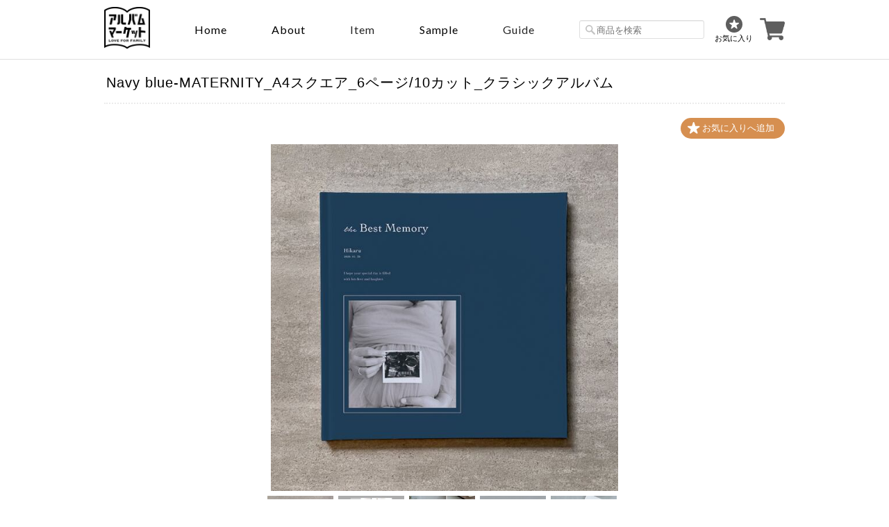

--- FILE ---
content_type: text/html; charset=UTF-8
request_url: https://www.album-market.com/items/34027559
body_size: 44989
content:
<!DOCTYPE html>
<!--[if lt IE 7 ]><html class="ie ie6" lang="ja"> <![endif]-->
<!--[if IE 7 ]><html class="ie ie7" lang="ja"> <![endif]-->
<!--[if IE 8 ]><html class="ie ie8" lang="ja"> <![endif]-->
<!--[if (gte IE 9)|!(IE)]><!--><html lang="ja"> <!--<![endif]-->
<head prefix="og: http://ogp.me/ns# fb: http://ogp.me/ns/fb# website: http://ogp.me/ns/website#">

<link rel="stylesheet" type="text/css" href="https://cf-baseassets.thebase.in/81b91cf43be0a1b7428071b2fb3fe79f/asset/shop/BASEshop-c04794395695aab12cc9.css"/>
    <meta charset="utf-8">
    <meta name="viewport" content="width=device-width, initial-scale=1.0, maximum-scale=1.0, user-scalable=no" />
    <meta name="copyright" content="BASE" />
    <title>Navy blue-MATERNITY_A4スクエア_6ページ/10カット_クラシックアルバム | アルバムマーケット</title>
    <link rel='icon' type='image/png' href='//static.thebase.in/favicon.png' />
<link rel='apple-touch-icon' sizes='180x180' href='//static.thebase.in/apple-touch-icon.png' />
<link rel='apple-touch-icon-precomposed' href='//static.thebase.in/apple-touch-icon.png' />

    <script src='/js/jquery-1.8.2.min.js'></script>
    <meta name="BASE-Theme-Name" content="Masterpiece">
    <meta name="BASE-Theme-Version" content="16.5">

    
        <meta name="description" content="銀塩ならではの美しい写真表現となめらかな階調、ナチュラルな色調、豊かなコントラスト。大切な想い出を形に残すための最高級アルバムです。プロフェッショナルのためのアルバムとしておすすめです。製本はデザインの幅を広げるレイフラット製本です。＜商品紹介動画＞https://youtu.be/E-aEHw_xwzU" />

<meta property="fb:app_id" content="350947278320210" />
<meta property="og:description" content="銀塩ならではの美しい写真表現となめらかな階調、ナチュラルな色調、豊かなコントラスト。大切な想い出を形に残すための最高級アルバムです。プロフェッショナルのためのアルバムとしておすすめです。製本はデザインの幅を広げるレイフラット製本です。＜商品紹介動画＞https://youtu.be/E-aEHw_xwzU" />
<meta property="og:title" content="Navy blue-MATERNITY_A4スクエア_6ページ/10カット_クラシックアルバム | アルバムマーケット powered by BASE" />
<meta property="og:image" content="https://baseec-img-mng.akamaized.net/images/item/origin/c5665393df5267110dd27d6ac878c140.png?imformat=generic&q=90&im=Resize,width=1200,type=normal" />
<meta property="og:url" content="https://www.album-market.com/items/34027559" />
<meta property="og:site_name" content="アルバムマーケット" />
<meta property="og:type" content="product" />

<meta property="product:price:amount" content="23800" />
<meta property="product:price:currency" content="JPY" />
<meta property="product:product_link" content="https://www.album-market.com/items/34027559" />

<meta name="twitter:card" content="summary_large_image" />
		<meta name="twitter:site" content="@BASEec" />
	<meta name="twitter:url" content="https://www.album-market.com/items/34027559" />
<meta name="twitter:title" content="Navy blue-MATERNITY_A4スクエア_6ページ/10カット_クラシックアルバム | アルバムマーケット" />
<meta name="twitter:description" content="銀塩ならではの美しい写真表現となめらかな階調、ナチュラルな色調、豊かなコントラスト。大切な想い出を形に残すための最高級アルバムです。プロフェッショナルのためのアルバムとしておすすめです。製本はデザインの幅を広げるレイフラット製本です。＜商品紹介動画＞https://youtu.be/E-aEHw_xwzU" />
<meta name="twitter:image" content="https://baseec-img-mng.akamaized.net/images/item/origin/c5665393df5267110dd27d6ac878c140.png?imformat=generic&q=90&im=Resize,width=1200,type=normal" />

    <link rel="stylesheet" href="https://basefile.s3.amazonaws.com/ymtk/58bcb356ec856/colorbox.css">
    <link rel="stylesheet" href="/css/bootstrap.min.css">
    <link rel="stylesheet" href="/css/bootstrap-select.min.css">
    
    
    
    
    <!--[if IE]>
    <script src="https://html5shiv.googlecode.com/svn/trunk/html5.js"></script>
    <![endif]-->
    <!--[if lt IE 8 ]>
    <script src="https://ajax.googleapis.com/ajax/libs/chrome-frame/1/CFInstall.min.js"></script>
    <script>window.attachEvent('onload', function(){CFInstall.check({mode:'overlay'});});</script>
    <![endif]-->

    <script src="/js/change_status.js?1761880186450"></script>

    

  <link rel="stylesheet" href="https://basefile.akamaized.net/ymtk/5f0d70383e597/masterpiece165.min.css" type="text/css">
  <link rel="stylesheet" href="https://basefile.akamaized.net/testogawa/5f59ee7e1a0e6/home-item.css" type="text/css">
    <link href="https://fonts.googleapis.com/css?family=Oswald" rel="stylesheet" type="text/css">
    <link rel="stylesheet" href="https://maxcdn.bootstrapcdn.com/font-awesome/4.7.0/css/font-awesome.min.css" type="text/css">

    <link href='https://fonts.googleapis.com/css?family=Lato' rel='stylesheet' type='text/css'>
    <link href="https://fonts.googleapis.com/css2?family=Lato:wght@300&display=swap" rel="stylesheet">

    <meta property="og:title" content="album market">
    <meta property="og:type" content="website">
    <meta property="og:description" content="アルバムマーケットは、フォトグラファーとお客様の間に立って、写真を形にするための専門サイトです。全国のアルバム製本メーカーから厳選し、仕入れたアルバムラインナップの中から、お好きなアルバムをご注文いただけます。">
    <meta property="og:url" content="https://album-market.com">
    <meta property="og:site_name" content="album market">
    <meta property="og:image" content="https://basefile.akamaized.net/albummarket/5efdaed0c37cc/ogp01.png">

<style type="text/css">

    #mainHeader h1{ font-family: 'Lato'; }
    .widget h3,
    .category-title,
    .search-title {
        background: #7c7a73;
    }
    i.fa,
    .ChildCategories li a:hover,
    .widget.category ul.appsItemCategoryTag_lowerchild li a:before,
    #reviews h2.review01__title:before { color: #7c7a73; }
    .review01__tab:after {border: 2px solid #7c7a73 !important;}
    header,
    #mainHeader h1 a,
    .menu li a,
    #mainFooter ul li a,
    address,
    .breadcrumb,.breadcrumb li,.breadcrumb li a{
        color:#000000;
    }
    .menu li,
    .menu li:last-child { border-color:#000000;}
    .widget.shipping { background:#f56868;}



</style>
<!--VBオリジナルCSS-->
<style>
/*PC用CSS*/
/*body{*/
/*    font-family: Lato, "ヒラギノ角ゴ ProN W3", "Hiragino Kaku Gothic ProN", メイリオ, Meiryo, sans-serif !important;*/
/*}*/
header{
    position: fixed;
    z-index: 999999;
    background: #fff;
    top: 0;
    left: 0;
}
header,#mainHeader{
    border-bottom: 1px solid #dfdfdf;
    padding: 10px 0;
    width: 100%;
}
header.vb-item-detele{
    position: static;
    border-bottom: none;
    padding-left: 0;
    padding-right: 0;
}
header .vb-wrapper{
    max-width: 980px;
    margin: 0 auto;
    display: flex;
    justify-content: space-between;
    align-items: center;
}
header hgroup{
    padding-top: 0 !important;
    float: none !important;
    width: auto !important;
}
header nav.headnav{
    float: none;
    width: auto;
}
header nav.headnav .menu li{
    font-family: 'Lato', sans-serif !important;
    border-left: none;
    text-transform: capitalize;
    font-size: 16px;
}
header .search-area{

}
header .search-area #utilitynav{
    margin-bottom: 0;
    display: flex;
    align-items: center
}
header .search-area #utilitynav #search{
    margin: 0 15px 0 0;
    display: block;
}
header .search-area #utilitynav #search input{
    border: 1px solid #dfdfdf;
}
#item_page_wrap{
    padding: 0;
}
#item_page_wrap header h1{
    margin-top: 10px;
    margin-bottom: 10px;
    font-size: 20px;
}
.top-mess{
    text-align: center;
    margin: 50px 0;
    line-height: 1.9;
    font-size: 14px;
    letter-spacing: 1px;
    /*margin-top: -35px;*/
}
.top-mess .content span{
    display: block;
    line-height: 1.9;
    letter-spacing: 1px;
    margin-bottom: 15px;
    color: #666;
}
.top-mess .content span:last-child{
    margin-bottom:0;
}
#wrapper{
   margin-top: 86px;
   width: auto;
   max-width: 980px;
   display: flex;
   justify-content: space-between;
   align-items: flex-start;
}
#wrapper #main{
    float: none;
    width: 100%;
}
#wrapper #main .recom{
    float: left;
}
#wrapper #main #featuredItems,#newsbox{
    padding: 0;
    margin-bottom: 50px;
}
#wrapper #main #itemthumbs{
    display: flex;
    flex-wrap: wrap;
    justify-content: space-between;
    align-items: flex-start;
    padding: 0;
}
#wrapper #main #itemthumbs .item-box{
    float: none;
    width: 31.5%;
    margin: 0 0 50px 0;
}
#wrapper #main #itemthumbs .item-box a{
    padding: 0;
}
aside.sidenav{
    float: none !important;
    width: 20% !important;
    margin-left: 20px;
    postion: -webkit-sticky;
    position: sticky;
    top: 86px;
}
.widget h3{
    margin-bottom: 15px;
}
.widget.category ul.appsItemCategoryTag_lowerchild li a:before{
    display: none;
}
.widget.category ul .appsItemCategoryTag_child a{
    background-color: #F4F4F4;
    border-left: 3px solid #999999;
    margin-top: 0;
}
.widget.category ul .appsItemCategoryTag_child:last-child .appsItemCategoryTag_lowerchild li a {
    border-bottom: 1px dotted #D3D3D3 !important;
}
.widget.category .appsItemCategoryTag_lowerchild li a{
    border-left: none;
    border-top: none !important;
    border-bottom: 1px dotted #D3D3D3 !important;
    background-color: #fff !important;
}
.widget.category .appsItemCategoryTag_lowerchild li:last-child a{
    border-bottom: none !important;
}
.widget.guide{
    display: none;
}
.widget.sociallinks{
    display: none;
}
#moreItems{
    padding-top: 0;
}
#moreItems a{
    border-radius: 0;
    border: 1px solid #999;
}
#mainFooter{
    text-align: center;
}
.static_wrap{
    padding: 0;
    color: #666;
    font-size: 14px;
    line-height: 1.8;
}
.static_wrap #about h2{
    margin: 0;
}
.static_wrap .vb-about{
    margin: 60px 0 10px 0;
}
.static_wrap #about h2{
    margin: 60px 0 10px 0;
}
.static_wrap p a{
    display: inline;
    color: #03f;
}
/*PCカテゴリーUI*/
.vb-category-first-layer{
    background-color: #fff !important;
    border: 1px solid #ccc;
    border-radius: 5px;
    box-shadow: 0 1px 3px rgb(100, 100, 100);
    margin: 0;
    min-width: 100px;
    padding: 10px 0;
    opacity: 1 !important;
    display: none;
    width: 210px !important;
    z-index: auto !important;
}
.vb-category-first-layer li{
    font-size: 13px !important;
}
.pc-nav-open{
    display: block;
}
.vb-category-second-layer{
    display: none !important;
    position: absolute;
    top: 0px;
    left: 205px;
    background-color: #fff !important;
    box-shadow: 0 1px 3px rgb(100, 100, 100);
    border: 1px solid #ccc;
    border-radius: 5px;
    display: none;
    width: 160px;
    padding: 20px 0;
    z-index: -1;
}
.menu li{
    padding: 20px 30px;
}
.menu li.pc-guide-al{
    position: relative;
}
.menu li.pc-guide-al ul.guide-list{
    position: absolute;
    top: 50px;
    left: 25px;
    background-color: #fff !important;
    box-shadow: 0 1px 3px rgb(100, 100, 100);
    border: 1px solid #ccc;
    border-radius: 5px;
    width: 300px;
    padding: 10px 0;
    text-align: left;
    display: none;
}
.menu ul.guide-list li:last-child{
    border-right: none;
}
.menu ul.guide-list li{
    padding: 0;
    font-size: 14px !important;
}
.menu ul.guide-list li a{
    padding: 10px 10px 10px 20px;
}
.menu li:hover ul#appsItemCategoryTag{
    top: 50px;
}
.menu li ul#appsItemCategoryTag ul.appsItemCategoryTag_lowerchild li a{
    padding: 0 20px 10px 20px;
}
.menu li ul#appsItemCategoryTag ul.appsItemCategoryTag_lowerchild li:last-child a{
    padding-bottom: 0;
}
.second-open{
    display: block;
}
#mainFooter{
    border-top: none;
}
#privacy,#law,.inquirySection{
    margin-top: 60px;
}
.inquirySection dl dd input,.inquirySection dl dd textarea{
    width: 100%;
}
.inquirySection .control-panel input#buttonLeave{
    margin: 0 auto;
    width: 100%;
    background-color: #999;
    color: #fff;
    border: none;
    padding: 20px 0;
    font-weight: bold;
}
.item-meta{
    text-align: left;
}
.item-meta .item-price{
    font-size: 16px;
    text-align: left;
}
/*ハンバーガーメニュー*/
.mobilenav li a{
    font-size: 100%;
}
.mobilenav li.products .appsItemCategoryTag_lowerchild{
    padding: 0;
    font-size: 100%;
}
.vb-humg{
    position: absolute;
    top: 0;
    left: -100vw;
    width: 100%;
    background-color: #fff;
    display: block;
    z-index: 999999;
    transition: all .6s;
    padding: 15px;
}
.vb-humg .humg-cl-btn{
    display: inline-block;
    margin-top: 7px;
}
.vb-humg ul.humg-list{
    margin: 10px 0;
    font-size: 14px;
}
.vb-humg ul.humg-list li{
    text-align: left;
    margin: 0;
    border-top: 1px solid #dfdfdf;
    padding: 15px 0;
}
.vb-humg ul.humg-list li:last-child{
    border-bottom: 1px solid #dfdfdf;
}
.vb-humg .humg-list .products{
    border-top: none;
    padding-top: 0;
    padding-bottom: 0;
}
.vb-humg .humg-list .products #appsItemCategoryTag .appsItemCategoryTag_child{
    padding: 0;
}
.vb-humg .humg-list .products #appsItemCategoryTag .appsItemCategoryTag_child a{
    padding: 15px 0;
}
.vb-humg .humg-list .products #appsItemCategoryTag .appsItemCategoryTag_child .appsItemCategoryTag_lowerchild li{
    padding: 0;
    padding-left: 20px;
    display:none;
}
.vb-humg .humg-list .products #appsItemCategoryTag .appsItemCategoryTag_child > a{
    margin-left: 10px;
}
.vb-humg #search{
    display: block;
    margin: 15px 0;
}
.vb-humg #search input{
    border: 1px solid #dfdfdf;
    width: 100%;
    height: 40px;
}
.humg-guide-list li{
    padding-left: 10px !important;
}
.nav-open{
    left: 0%;
}
.humg-op-btn{
    display: none;
}
#wrapper #main .recom{
    float: none;
    width: 30%;
}
#wrapper #main .recom a span{
    line-height: initial;
    min-height: initial;
}
.vb-recommend{
    display: flex;
    justify-content: space-between;
    align-items: flex-start;
}
.vb-recommend .recom:last-child{
    margin-right: 0 !important;
}
#baseMenu li.base{
    display: none;
}
#baseMenu li.cart img{
    width: 36px;
    height: 36px;
}
#baseMenu li.cart a{
    display: inline-flex;
}
.clearfix:after {
    content: none;
}
.al-icon p{
    text-align: center;
}
.flex-nav-prev,.flex-nav-next{
    display: none;
}
.static_wrap #about .social ul li img{
    width: 30px;
}
.footernav li a{
    font-size: 12px;
    color: #888;
}
.category-title{
    padding: 5px 20px;
}
.category-title h2{
    margin-bottom: 5px;
}
.breadcrumb{
    margin-top:10px;
}
.breadcrumb,.breadcrumb li,.breadcrumb li a{
    color:#353535;
}
.breadcrumb li a{
    text-decoration:underline;
}
#item_page_wrap #purchase_form .purchaseButton__btn{
    border: 1px solid #888;
}
.vb-itemlist{
    display: flex;
    justify-content: space-between;
    align-items: flex-start;
}
#item_page_wrap .showbox{
    float: none;
    width: 60%;
}
#item_page_wrap .actionbox{
    float: none;
    width: 40%;
}
#relatedItems{
    padding: 0;
}
#relatedItems .item-box{
    float: none;
}
#relatedItems .item-box a{
    padding: 0;
}
.vb-info-item{
    display: flex;
    justify-content: space-between;
    align-items: flex-start;
}
.vb-info-item .item-box{
    margin: 0 !important;
}
#aside .widget.category ul li a{
    text-transform: none;
}
#about{
    display: none;
}
.blog_contents{
    display: none;
}
.bug{
    display:block !important;
}
.header-fav-icon{
    display: block;
    margin-right: 10px;
    text-align: center;
    cursor: pointer;
}
.header-fav-icon p{
    font-size: 11px;
}
.fl{
    display: flex;
    justify-content: space-between;
    align-items: self-start;
}
.box-area .box a .box-text .btn{
    max-width: 425px;
}
#humg-area .humg-list .products,#humg-area .humg-list .humg-guide-list{
    display: none;
}
#humg-area .humg-list .humg-guide-list li:first-child{
    border-top: none;
}
#humg-area .humg-list .products #appsItemCategoryTag li:last-child{
    border-bottom: none;
}
.humg-toggle-btn{
    align-items: center;
}
.toggle-arrow{
  position: relative;
  display: inline-block;
  /*padding-left: 30px;*/
  -ms-transform: rotate(135deg);
  -webkit-transform: rotate(135deg);
  transform: rotate(-45deg);
  transition: 0.2s;
  width: 13px;
  height: 13px;
}

.toggle-arrow::before{
  content: '';
  width: 13px;
  height: 13px;
  border: 0px;
  border-top: solid 2px #464545;
  border-right: solid 2px #464545;
  position: absolute;
  top: 0;
  left: 0;
}
.vb-item-slider{
    text-align: center;
}
.vb-item-slider .bx-wrapper{
    max-width: 500px !important;
    margin: 0 auto;
}
</style>

<style media="screen and (max-width:959px)">
/*tablet用CSS*/
header, #mainHeader{
    padding: 10px 15px 5px 15px;
}
.humg-op-btn{
    display: block;
}
.humg-op-btn img{
    width: 80%;
}
#wrapper{
    padding: 0 15px;
}
#wrapper #main{
    width: 100%;
}
#wrapper #main #itemthumbs .item-box{
    width: 48%;
}
header .search-area #utilitynav #search{
    display: none;
}
aside,.headnav{
    display: none;
}
#baseMenu{
    display: block;
}
#mainHeader.fontsize26 hgroup h1 a{
    line-height: 0;
}
#mainHeader.fontsize26 hgroup h1 a img{
    width: 50px;
}
#utilitynav{
    padding: 0;
}
#featuredItems, #newsbox{
    margin-right: 0;
    margin-left: 0;
}
.al-icon p img{
    width: 100px;
}
#featuredItems .item-box .item-title {
    font-weight: normal;
    font-size: 11px;
}
#privacy,#law,.inquirySection{
    margin-top: 20px;
}
.static_wrap #about h2{
    margin-top: 20px;
}
#item_page_wrap .actionbox-inner{
    padding: 0 0 10px 30px;

}
#item_page_wrap header h1{
    margin-top: 10px;
    font-size: 17px;
}
header.vb-item-detele{
    margin-top: -30px;
}
.footernav li{
    margin-bottom: 15px !important;
}
.header-fav-icon p{
    font-size: 10px;
}
#mainHeader h1{
    margin-left: 60px;
}
.br-pc{
    display: none;
}
</style>

<style media="screen and (max-width:415px)">
/*sp(大)用CSS*/
.al-icon p img{
    width: 80px;
}
.vb-itemlist{
    flex-direction: column;
}
#item_page_wrap .showbox{
    width: 100%;
}
#item_page_wrap .actionbox{
    width: 100%;
}
#item_page_wrap .actionbox-inner{
    padding: 0;
}
.top-mess{
    font-size: 13.5px;
}
#wrapper #main .recom .heart{
    background-size: 50%;
    left: 5px;
}
#baseMenu li.cart img{
    width: 30px;
    height: 30px;
}
</style>

<style media="screen and (max-width:376px)">
/*sp(中)用CSS*/
</style>


    
<style type="text/css">
body { 
        background-image: none;
        background-color: #ffffff;
     }
</style>

    <script type="text/javascript">
	var _gaq = _gaq || [];
	var gtag = gtag || function(){};
</script>
			<script>
window.dataLayer = window.dataLayer || [];
window.dataLayer.push({

	
						'shopTheme': "my_theme_13886",
		
				'shopId': "testogawa",

						'itemId': "34027559",
		
				
							'itemPrice': 23800,
			'GA4ViewItems': [
				{
					'item_id': "34027559",
					'item_name': "Navy blue-MATERNITY_A4\u30b9\u30af\u30a8\u30a2_6\u30da\u30fc\u30b8\/10\u30ab\u30c3\u30c8_\u30af\u30e9\u30b7\u30c3\u30af\u30a2\u30eb\u30d0\u30e0",
					'price': 23800,
					'quantity': 1,
				}
			],
		
	
		});
</script>


<!-- Google Tag Manager for thebase.in-->
<noscript><iframe src="//www.googletagmanager.com/ns.html?id=GTM-K652NBTK"
height="0" width="0" style="display:none;visibility:hidden"></iframe></noscript>
<script>(function(w,d,s,l,i){w[l]=w[l]||[];w[l].push({'gtm.start':
new Date().getTime(),event:'gtm.js'});var f=d.getElementsByTagName(s)[0],
j=d.createElement(s),dl=l!='dataLayer'?'&l='+l:'';j.async=true;j.src=
'//www.googletagmanager.com/gtm.js?id='+i+dl;f.parentNode.insertBefore(j,f);
})(window,document,'script','dataLayer','GTM-K652NBTK');</script>
<!-- End Google Tag Manager -->

<script type="text/javascript">


</script>

	







<meta name="cot:primaryColor" content="#000000"><meta name="cot:accentColor" content="#000000"><meta name="cot:textColor" content="#000000"><meta name="cot:lightTextColor" content="#ffffff"><meta name="cot:complementaryColor" content="#000000"><meta name="cot:titleColor" content="#000000">

	

	<script type="text/javascript">
		;window.NREUM||(NREUM={});NREUM.init={distributed_tracing:{enabled:true},privacy:{cookies_enabled:true},ajax:{deny_list:["bam.nr-data.net"]}};

		;NREUM.loader_config={accountID:"2907216",trustKey:"2804831",agentID:"663072695",licenseKey:"NRJS-4c41e18b2dabf750af0",applicationID:"663072695"}
		;NREUM.info={beacon:"bam.nr-data.net",errorBeacon:"bam.nr-data.net",licenseKey:"NRJS-4c41e18b2dabf750af0",applicationID:"663072695",sa:1}

		;/*! For license information please see nr-loader-spa-1.236.0.min.js.LICENSE.txt */
		(()=>{"use strict";var e,t,r={5763:(e,t,r)=>{r.d(t,{P_:()=>l,Mt:()=>g,C5:()=>s,DL:()=>v,OP:()=>T,lF:()=>D,Yu:()=>y,Dg:()=>h,CX:()=>c,GE:()=>b,sU:()=>_});var n=r(8632),i=r(9567);const o={beacon:n.ce.beacon,errorBeacon:n.ce.errorBeacon,licenseKey:void 0,applicationID:void 0,sa:void 0,queueTime:void 0,applicationTime:void 0,ttGuid:void 0,user:void 0,account:void 0,product:void 0,extra:void 0,jsAttributes:{},userAttributes:void 0,atts:void 0,transactionName:void 0,tNamePlain:void 0},a={};function s(e){if(!e)throw new Error("All info objects require an agent identifier!");if(!a[e])throw new Error("Info for ".concat(e," was never set"));return a[e]}function c(e,t){if(!e)throw new Error("All info objects require an agent identifier!");a[e]=(0,i.D)(t,o),(0,n.Qy)(e,a[e],"info")}var u=r(7056);const d=()=>{const e={blockSelector:"[data-nr-block]",maskInputOptions:{password:!0}};return{allow_bfcache:!0,privacy:{cookies_enabled:!0},ajax:{deny_list:void 0,enabled:!0,harvestTimeSeconds:10},distributed_tracing:{enabled:void 0,exclude_newrelic_header:void 0,cors_use_newrelic_header:void 0,cors_use_tracecontext_headers:void 0,allowed_origins:void 0},session:{domain:void 0,expiresMs:u.oD,inactiveMs:u.Hb},ssl:void 0,obfuscate:void 0,jserrors:{enabled:!0,harvestTimeSeconds:10},metrics:{enabled:!0},page_action:{enabled:!0,harvestTimeSeconds:30},page_view_event:{enabled:!0},page_view_timing:{enabled:!0,harvestTimeSeconds:30,long_task:!1},session_trace:{enabled:!0,harvestTimeSeconds:10},harvest:{tooManyRequestsDelay:60},session_replay:{enabled:!1,harvestTimeSeconds:60,sampleRate:.1,errorSampleRate:.1,maskTextSelector:"*",maskAllInputs:!0,get blockClass(){return"nr-block"},get ignoreClass(){return"nr-ignore"},get maskTextClass(){return"nr-mask"},get blockSelector(){return e.blockSelector},set blockSelector(t){e.blockSelector+=",".concat(t)},get maskInputOptions(){return e.maskInputOptions},set maskInputOptions(t){e.maskInputOptions={...t,password:!0}}},spa:{enabled:!0,harvestTimeSeconds:10}}},f={};function l(e){if(!e)throw new Error("All configuration objects require an agent identifier!");if(!f[e])throw new Error("Configuration for ".concat(e," was never set"));return f[e]}function h(e,t){if(!e)throw new Error("All configuration objects require an agent identifier!");f[e]=(0,i.D)(t,d()),(0,n.Qy)(e,f[e],"config")}function g(e,t){if(!e)throw new Error("All configuration objects require an agent identifier!");var r=l(e);if(r){for(var n=t.split("."),i=0;i<n.length-1;i++)if("object"!=typeof(r=r[n[i]]))return;r=r[n[n.length-1]]}return r}const p={accountID:void 0,trustKey:void 0,agentID:void 0,licenseKey:void 0,applicationID:void 0,xpid:void 0},m={};function v(e){if(!e)throw new Error("All loader-config objects require an agent identifier!");if(!m[e])throw new Error("LoaderConfig for ".concat(e," was never set"));return m[e]}function b(e,t){if(!e)throw new Error("All loader-config objects require an agent identifier!");m[e]=(0,i.D)(t,p),(0,n.Qy)(e,m[e],"loader_config")}const y=(0,n.mF)().o;var w=r(385),x=r(6818);const A={buildEnv:x.Re,bytesSent:{},queryBytesSent:{},customTransaction:void 0,disabled:!1,distMethod:x.gF,isolatedBacklog:!1,loaderType:void 0,maxBytes:3e4,offset:Math.floor(w._A?.performance?.timeOrigin||w._A?.performance?.timing?.navigationStart||Date.now()),onerror:void 0,origin:""+w._A.location,ptid:void 0,releaseIds:{},session:void 0,xhrWrappable:"function"==typeof w._A.XMLHttpRequest?.prototype?.addEventListener,version:x.q4},E={};function T(e){if(!e)throw new Error("All runtime objects require an agent identifier!");if(!E[e])throw new Error("Runtime for ".concat(e," was never set"));return E[e]}function _(e,t){if(!e)throw new Error("All runtime objects require an agent identifier!");E[e]=(0,i.D)(t,A),(0,n.Qy)(e,E[e],"runtime")}function D(e){return function(e){try{const t=s(e);return!!t.licenseKey&&!!t.errorBeacon&&!!t.applicationID}catch(e){return!1}}(e)}},9567:(e,t,r)=>{r.d(t,{D:()=>i});var n=r(50);function i(e,t){try{if(!e||"object"!=typeof e)return(0,n.Z)("Setting a Configurable requires an object as input");if(!t||"object"!=typeof t)return(0,n.Z)("Setting a Configurable requires a model to set its initial properties");const r=Object.create(Object.getPrototypeOf(t),Object.getOwnPropertyDescriptors(t)),o=0===Object.keys(r).length?e:r;for(let a in o)if(void 0!==e[a])try{"object"==typeof e[a]&&"object"==typeof t[a]?r[a]=i(e[a],t[a]):r[a]=e[a]}catch(e){(0,n.Z)("An error occurred while setting a property of a Configurable",e)}return r}catch(e){(0,n.Z)("An error occured while setting a Configurable",e)}}},6818:(e,t,r)=>{r.d(t,{Re:()=>i,gF:()=>o,q4:()=>n});const n="1.236.0",i="PROD",o="CDN"},385:(e,t,r)=>{r.d(t,{FN:()=>a,IF:()=>u,Nk:()=>f,Tt:()=>s,_A:()=>o,il:()=>n,pL:()=>c,v6:()=>i,w1:()=>d});const n="undefined"!=typeof window&&!!window.document,i="undefined"!=typeof WorkerGlobalScope&&("undefined"!=typeof self&&self instanceof WorkerGlobalScope&&self.navigator instanceof WorkerNavigator||"undefined"!=typeof globalThis&&globalThis instanceof WorkerGlobalScope&&globalThis.navigator instanceof WorkerNavigator),o=n?window:"undefined"!=typeof WorkerGlobalScope&&("undefined"!=typeof self&&self instanceof WorkerGlobalScope&&self||"undefined"!=typeof globalThis&&globalThis instanceof WorkerGlobalScope&&globalThis),a=""+o?.location,s=/iPad|iPhone|iPod/.test(navigator.userAgent),c=s&&"undefined"==typeof SharedWorker,u=(()=>{const e=navigator.userAgent.match(/Firefox[/\s](\d+\.\d+)/);return Array.isArray(e)&&e.length>=2?+e[1]:0})(),d=Boolean(n&&window.document.documentMode),f=!!navigator.sendBeacon},1117:(e,t,r)=>{r.d(t,{w:()=>o});var n=r(50);const i={agentIdentifier:"",ee:void 0};class o{constructor(e){try{if("object"!=typeof e)return(0,n.Z)("shared context requires an object as input");this.sharedContext={},Object.assign(this.sharedContext,i),Object.entries(e).forEach((e=>{let[t,r]=e;Object.keys(i).includes(t)&&(this.sharedContext[t]=r)}))}catch(e){(0,n.Z)("An error occured while setting SharedContext",e)}}}},8e3:(e,t,r)=>{r.d(t,{L:()=>d,R:()=>c});var n=r(2177),i=r(1284),o=r(4322),a=r(3325);const s={};function c(e,t){const r={staged:!1,priority:a.p[t]||0};u(e),s[e].get(t)||s[e].set(t,r)}function u(e){e&&(s[e]||(s[e]=new Map))}function d(){let e=arguments.length>0&&void 0!==arguments[0]?arguments[0]:"",t=arguments.length>1&&void 0!==arguments[1]?arguments[1]:"feature";if(u(e),!e||!s[e].get(t))return a(t);s[e].get(t).staged=!0;const r=[...s[e]];function a(t){const r=e?n.ee.get(e):n.ee,a=o.X.handlers;if(r.backlog&&a){var s=r.backlog[t],c=a[t];if(c){for(var u=0;s&&u<s.length;++u)f(s[u],c);(0,i.D)(c,(function(e,t){(0,i.D)(t,(function(t,r){r[0].on(e,r[1])}))}))}delete a[t],r.backlog[t]=null,r.emit("drain-"+t,[])}}r.every((e=>{let[t,r]=e;return r.staged}))&&(r.sort(((e,t)=>e[1].priority-t[1].priority)),r.forEach((e=>{let[t]=e;a(t)})))}function f(e,t){var r=e[1];(0,i.D)(t[r],(function(t,r){var n=e[0];if(r[0]===n){var i=r[1],o=e[3],a=e[2];i.apply(o,a)}}))}},2177:(e,t,r)=>{r.d(t,{c:()=>f,ee:()=>u});var n=r(8632),i=r(2210),o=r(1284),a=r(5763),s="nr@context";let c=(0,n.fP)();var u;function d(){}function f(e){return(0,i.X)(e,s,l)}function l(){return new d}function h(){u.aborted=!0,u.backlog={}}c.ee?u=c.ee:(u=function e(t,r){var n={},c={},f={},g=!1;try{g=16===r.length&&(0,a.OP)(r).isolatedBacklog}catch(e){}var p={on:b,addEventListener:b,removeEventListener:y,emit:v,get:x,listeners:w,context:m,buffer:A,abort:h,aborted:!1,isBuffering:E,debugId:r,backlog:g?{}:t&&"object"==typeof t.backlog?t.backlog:{}};return p;function m(e){return e&&e instanceof d?e:e?(0,i.X)(e,s,l):l()}function v(e,r,n,i,o){if(!1!==o&&(o=!0),!u.aborted||i){t&&o&&t.emit(e,r,n);for(var a=m(n),s=w(e),d=s.length,f=0;f<d;f++)s[f].apply(a,r);var l=T()[c[e]];return l&&l.push([p,e,r,a]),a}}function b(e,t){n[e]=w(e).concat(t)}function y(e,t){var r=n[e];if(r)for(var i=0;i<r.length;i++)r[i]===t&&r.splice(i,1)}function w(e){return n[e]||[]}function x(t){return f[t]=f[t]||e(p,t)}function A(e,t){var r=T();p.aborted||(0,o.D)(e,(function(e,n){t=t||"feature",c[n]=t,t in r||(r[t]=[])}))}function E(e){return!!T()[c[e]]}function T(){return p.backlog}}(void 0,"globalEE"),c.ee=u)},5546:(e,t,r)=>{r.d(t,{E:()=>n,p:()=>i});var n=r(2177).ee.get("handle");function i(e,t,r,i,o){o?(o.buffer([e],i),o.emit(e,t,r)):(n.buffer([e],i),n.emit(e,t,r))}},4322:(e,t,r)=>{r.d(t,{X:()=>o});var n=r(5546);o.on=a;var i=o.handlers={};function o(e,t,r,o){a(o||n.E,i,e,t,r)}function a(e,t,r,i,o){o||(o="feature"),e||(e=n.E);var a=t[o]=t[o]||{};(a[r]=a[r]||[]).push([e,i])}},3239:(e,t,r)=>{r.d(t,{bP:()=>s,iz:()=>c,m$:()=>a});var n=r(385);let i=!1,o=!1;try{const e={get passive(){return i=!0,!1},get signal(){return o=!0,!1}};n._A.addEventListener("test",null,e),n._A.removeEventListener("test",null,e)}catch(e){}function a(e,t){return i||o?{capture:!!e,passive:i,signal:t}:!!e}function s(e,t){let r=arguments.length>2&&void 0!==arguments[2]&&arguments[2],n=arguments.length>3?arguments[3]:void 0;window.addEventListener(e,t,a(r,n))}function c(e,t){let r=arguments.length>2&&void 0!==arguments[2]&&arguments[2],n=arguments.length>3?arguments[3]:void 0;document.addEventListener(e,t,a(r,n))}},4402:(e,t,r)=>{r.d(t,{Ht:()=>u,M:()=>c,Rl:()=>a,ky:()=>s});var n=r(385);const i="xxxxxxxx-xxxx-4xxx-yxxx-xxxxxxxxxxxx";function o(e,t){return e?15&e[t]:16*Math.random()|0}function a(){const e=n._A?.crypto||n._A?.msCrypto;let t,r=0;return e&&e.getRandomValues&&(t=e.getRandomValues(new Uint8Array(31))),i.split("").map((e=>"x"===e?o(t,++r).toString(16):"y"===e?(3&o()|8).toString(16):e)).join("")}function s(e){const t=n._A?.crypto||n._A?.msCrypto;let r,i=0;t&&t.getRandomValues&&(r=t.getRandomValues(new Uint8Array(31)));const a=[];for(var s=0;s<e;s++)a.push(o(r,++i).toString(16));return a.join("")}function c(){return s(16)}function u(){return s(32)}},7056:(e,t,r)=>{r.d(t,{Bq:()=>n,Hb:()=>o,oD:()=>i});const n="NRBA",i=144e5,o=18e5},7894:(e,t,r)=>{function n(){return Math.round(performance.now())}r.d(t,{z:()=>n})},7243:(e,t,r)=>{r.d(t,{e:()=>o});var n=r(385),i={};function o(e){if(e in i)return i[e];if(0===(e||"").indexOf("data:"))return{protocol:"data"};let t;var r=n._A?.location,o={};if(n.il)t=document.createElement("a"),t.href=e;else try{t=new URL(e,r.href)}catch(e){return o}o.port=t.port;var a=t.href.split("://");!o.port&&a[1]&&(o.port=a[1].split("/")[0].split("@").pop().split(":")[1]),o.port&&"0"!==o.port||(o.port="https"===a[0]?"443":"80"),o.hostname=t.hostname||r.hostname,o.pathname=t.pathname,o.protocol=a[0],"/"!==o.pathname.charAt(0)&&(o.pathname="/"+o.pathname);var s=!t.protocol||":"===t.protocol||t.protocol===r.protocol,c=t.hostname===r.hostname&&t.port===r.port;return o.sameOrigin=s&&(!t.hostname||c),"/"===o.pathname&&(i[e]=o),o}},50:(e,t,r)=>{function n(e,t){"function"==typeof console.warn&&(console.warn("New Relic: ".concat(e)),t&&console.warn(t))}r.d(t,{Z:()=>n})},2587:(e,t,r)=>{r.d(t,{N:()=>c,T:()=>u});var n=r(2177),i=r(5546),o=r(8e3),a=r(3325);const s={stn:[a.D.sessionTrace],err:[a.D.jserrors,a.D.metrics],ins:[a.D.pageAction],spa:[a.D.spa],sr:[a.D.sessionReplay,a.D.sessionTrace]};function c(e,t){const r=n.ee.get(t);e&&"object"==typeof e&&(Object.entries(e).forEach((e=>{let[t,n]=e;void 0===u[t]&&(s[t]?s[t].forEach((e=>{n?(0,i.p)("feat-"+t,[],void 0,e,r):(0,i.p)("block-"+t,[],void 0,e,r),(0,i.p)("rumresp-"+t,[Boolean(n)],void 0,e,r)})):n&&(0,i.p)("feat-"+t,[],void 0,void 0,r),u[t]=Boolean(n))})),Object.keys(s).forEach((e=>{void 0===u[e]&&(s[e]?.forEach((t=>(0,i.p)("rumresp-"+e,[!1],void 0,t,r))),u[e]=!1)})),(0,o.L)(t,a.D.pageViewEvent))}const u={}},2210:(e,t,r)=>{r.d(t,{X:()=>i});var n=Object.prototype.hasOwnProperty;function i(e,t,r){if(n.call(e,t))return e[t];var i=r();if(Object.defineProperty&&Object.keys)try{return Object.defineProperty(e,t,{value:i,writable:!0,enumerable:!1}),i}catch(e){}return e[t]=i,i}},1284:(e,t,r)=>{r.d(t,{D:()=>n});const n=(e,t)=>Object.entries(e||{}).map((e=>{let[r,n]=e;return t(r,n)}))},4351:(e,t,r)=>{r.d(t,{P:()=>o});var n=r(2177);const i=()=>{const e=new WeakSet;return(t,r)=>{if("object"==typeof r&&null!==r){if(e.has(r))return;e.add(r)}return r}};function o(e){try{return JSON.stringify(e,i())}catch(e){try{n.ee.emit("internal-error",[e])}catch(e){}}}},3960:(e,t,r)=>{r.d(t,{K:()=>a,b:()=>o});var n=r(3239);function i(){return"undefined"==typeof document||"complete"===document.readyState}function o(e,t){if(i())return e();(0,n.bP)("load",e,t)}function a(e){if(i())return e();(0,n.iz)("DOMContentLoaded",e)}},8632:(e,t,r)=>{r.d(t,{EZ:()=>u,Qy:()=>c,ce:()=>o,fP:()=>a,gG:()=>d,mF:()=>s});var n=r(7894),i=r(385);const o={beacon:"bam.nr-data.net",errorBeacon:"bam.nr-data.net"};function a(){return i._A.NREUM||(i._A.NREUM={}),void 0===i._A.newrelic&&(i._A.newrelic=i._A.NREUM),i._A.NREUM}function s(){let e=a();return e.o||(e.o={ST:i._A.setTimeout,SI:i._A.setImmediate,CT:i._A.clearTimeout,XHR:i._A.XMLHttpRequest,REQ:i._A.Request,EV:i._A.Event,PR:i._A.Promise,MO:i._A.MutationObserver,FETCH:i._A.fetch}),e}function c(e,t,r){let i=a();const o=i.initializedAgents||{},s=o[e]||{};return Object.keys(s).length||(s.initializedAt={ms:(0,n.z)(),date:new Date}),i.initializedAgents={...o,[e]:{...s,[r]:t}},i}function u(e,t){a()[e]=t}function d(){return function(){let e=a();const t=e.info||{};e.info={beacon:o.beacon,errorBeacon:o.errorBeacon,...t}}(),function(){let e=a();const t=e.init||{};e.init={...t}}(),s(),function(){let e=a();const t=e.loader_config||{};e.loader_config={...t}}(),a()}},7956:(e,t,r)=>{r.d(t,{N:()=>i});var n=r(3239);function i(e){let t=arguments.length>1&&void 0!==arguments[1]&&arguments[1],r=arguments.length>2?arguments[2]:void 0,i=arguments.length>3?arguments[3]:void 0;return void(0,n.iz)("visibilitychange",(function(){if(t)return void("hidden"==document.visibilityState&&e());e(document.visibilityState)}),r,i)}},1214:(e,t,r)=>{r.d(t,{em:()=>v,u5:()=>N,QU:()=>S,_L:()=>I,Gm:()=>L,Lg:()=>M,gy:()=>U,BV:()=>Q,Kf:()=>ee});var n=r(2177);const i="nr@original";var o=Object.prototype.hasOwnProperty,a=!1;function s(e,t){return e||(e=n.ee),r.inPlace=function(e,t,n,i,o){n||(n="");var a,s,c,u="-"===n.charAt(0);for(c=0;c<t.length;c++)d(a=e[s=t[c]])||(e[s]=r(a,u?s+n:n,i,s,o))},r.flag=i,r;function r(t,r,n,a,s){return d(t)?t:(r||(r=""),nrWrapper[i]=t,u(t,nrWrapper,e),nrWrapper);function nrWrapper(){var i,u,d,f;try{u=this,i=[...arguments],d="function"==typeof n?n(i,u):n||{}}catch(t){c([t,"",[i,u,a],d],e)}o(r+"start",[i,u,a],d,s);try{return f=t.apply(u,i)}catch(e){throw o(r+"err",[i,u,e],d,s),e}finally{o(r+"end",[i,u,f],d,s)}}}function o(r,n,i,o){if(!a||t){var s=a;a=!0;try{e.emit(r,n,i,t,o)}catch(t){c([t,r,n,i],e)}a=s}}}function c(e,t){t||(t=n.ee);try{t.emit("internal-error",e)}catch(e){}}function u(e,t,r){if(Object.defineProperty&&Object.keys)try{return Object.keys(e).forEach((function(r){Object.defineProperty(t,r,{get:function(){return e[r]},set:function(t){return e[r]=t,t}})})),t}catch(e){c([e],r)}for(var n in e)o.call(e,n)&&(t[n]=e[n]);return t}function d(e){return!(e&&e instanceof Function&&e.apply&&!e[i])}var f=r(2210),l=r(385);const h={},g=XMLHttpRequest,p="addEventListener",m="removeEventListener";function v(e){var t=function(e){return(e||n.ee).get("events")}(e);if(h[t.debugId]++)return t;h[t.debugId]=1;var r=s(t,!0);function i(e){r.inPlace(e,[p,m],"-",o)}function o(e,t){return e[1]}return"getPrototypeOf"in Object&&(l.il&&b(document,i),b(l._A,i),b(g.prototype,i)),t.on(p+"-start",(function(e,t){var n=e[1];if(null!==n&&("function"==typeof n||"object"==typeof n)){var i=(0,f.X)(n,"nr@wrapped",(function(){var e={object:function(){if("function"!=typeof n.handleEvent)return;return n.handleEvent.apply(n,arguments)},function:n}[typeof n];return e?r(e,"fn-",null,e.name||"anonymous"):n}));this.wrapped=e[1]=i}})),t.on(m+"-start",(function(e){e[1]=this.wrapped||e[1]})),t}function b(e,t){let r=e;for(;"object"==typeof r&&!Object.prototype.hasOwnProperty.call(r,p);)r=Object.getPrototypeOf(r);for(var n=arguments.length,i=new Array(n>2?n-2:0),o=2;o<n;o++)i[o-2]=arguments[o];r&&t(r,...i)}var y="fetch-",w=y+"body-",x=["arrayBuffer","blob","json","text","formData"],A=l._A.Request,E=l._A.Response,T="prototype",_="nr@context";const D={};function N(e){const t=function(e){return(e||n.ee).get("fetch")}(e);if(!(A&&E&&l._A.fetch))return t;if(D[t.debugId]++)return t;function r(e,r,n){var i=e[r];"function"==typeof i&&(e[r]=function(){var e,r=[...arguments],o={};t.emit(n+"before-start",[r],o),o[_]&&o[_].dt&&(e=o[_].dt);var a=i.apply(this,r);return t.emit(n+"start",[r,e],a),a.then((function(e){return t.emit(n+"end",[null,e],a),e}),(function(e){throw t.emit(n+"end",[e],a),e}))})}return D[t.debugId]=1,x.forEach((e=>{r(A[T],e,w),r(E[T],e,w)})),r(l._A,"fetch",y),t.on(y+"end",(function(e,r){var n=this;if(r){var i=r.headers.get("content-length");null!==i&&(n.rxSize=i),t.emit(y+"done",[null,r],n)}else t.emit(y+"done",[e],n)})),t}const O={},j=["pushState","replaceState"];function S(e){const t=function(e){return(e||n.ee).get("history")}(e);return!l.il||O[t.debugId]++||(O[t.debugId]=1,s(t).inPlace(window.history,j,"-")),t}var P=r(3239);const C={},R=["appendChild","insertBefore","replaceChild"];function I(e){const t=function(e){return(e||n.ee).get("jsonp")}(e);if(!l.il||C[t.debugId])return t;C[t.debugId]=!0;var r=s(t),i=/[?&](?:callback|cb)=([^&#]+)/,o=/(.*)\.([^.]+)/,a=/^(\w+)(\.|$)(.*)$/;function c(e,t){var r=e.match(a),n=r[1],i=r[3];return i?c(i,t[n]):t[n]}return r.inPlace(Node.prototype,R,"dom-"),t.on("dom-start",(function(e){!function(e){if(!e||"string"!=typeof e.nodeName||"script"!==e.nodeName.toLowerCase())return;if("function"!=typeof e.addEventListener)return;var n=(a=e.src,s=a.match(i),s?s[1]:null);var a,s;if(!n)return;var u=function(e){var t=e.match(o);if(t&&t.length>=3)return{key:t[2],parent:c(t[1],window)};return{key:e,parent:window}}(n);if("function"!=typeof u.parent[u.key])return;var d={};function f(){t.emit("jsonp-end",[],d),e.removeEventListener("load",f,(0,P.m$)(!1)),e.removeEventListener("error",l,(0,P.m$)(!1))}function l(){t.emit("jsonp-error",[],d),t.emit("jsonp-end",[],d),e.removeEventListener("load",f,(0,P.m$)(!1)),e.removeEventListener("error",l,(0,P.m$)(!1))}r.inPlace(u.parent,[u.key],"cb-",d),e.addEventListener("load",f,(0,P.m$)(!1)),e.addEventListener("error",l,(0,P.m$)(!1)),t.emit("new-jsonp",[e.src],d)}(e[0])})),t}var k=r(5763);const H={};function L(e){const t=function(e){return(e||n.ee).get("mutation")}(e);if(!l.il||H[t.debugId])return t;H[t.debugId]=!0;var r=s(t),i=k.Yu.MO;return i&&(window.MutationObserver=function(e){return this instanceof i?new i(r(e,"fn-")):i.apply(this,arguments)},MutationObserver.prototype=i.prototype),t}const z={};function M(e){const t=function(e){return(e||n.ee).get("promise")}(e);if(z[t.debugId])return t;z[t.debugId]=!0;var r=n.c,o=s(t),a=k.Yu.PR;return a&&function(){function e(r){var n=t.context(),i=o(r,"executor-",n,null,!1);const s=Reflect.construct(a,[i],e);return t.context(s).getCtx=function(){return n},s}l._A.Promise=e,Object.defineProperty(e,"name",{value:"Promise"}),e.toString=function(){return a.toString()},Object.setPrototypeOf(e,a),["all","race"].forEach((function(r){const n=a[r];e[r]=function(e){let i=!1;[...e||[]].forEach((e=>{this.resolve(e).then(a("all"===r),a(!1))}));const o=n.apply(this,arguments);return o;function a(e){return function(){t.emit("propagate",[null,!i],o,!1,!1),i=i||!e}}}})),["resolve","reject"].forEach((function(r){const n=a[r];e[r]=function(e){const r=n.apply(this,arguments);return e!==r&&t.emit("propagate",[e,!0],r,!1,!1),r}})),e.prototype=a.prototype;const n=a.prototype.then;a.prototype.then=function(){var e=this,i=r(e);i.promise=e;for(var a=arguments.length,s=new Array(a),c=0;c<a;c++)s[c]=arguments[c];s[0]=o(s[0],"cb-",i,null,!1),s[1]=o(s[1],"cb-",i,null,!1);const u=n.apply(this,s);return i.nextPromise=u,t.emit("propagate",[e,!0],u,!1,!1),u},a.prototype.then[i]=n,t.on("executor-start",(function(e){e[0]=o(e[0],"resolve-",this,null,!1),e[1]=o(e[1],"resolve-",this,null,!1)})),t.on("executor-err",(function(e,t,r){e[1](r)})),t.on("cb-end",(function(e,r,n){t.emit("propagate",[n,!0],this.nextPromise,!1,!1)})),t.on("propagate",(function(e,r,n){this.getCtx&&!r||(this.getCtx=function(){if(e instanceof Promise)var r=t.context(e);return r&&r.getCtx?r.getCtx():this})}))}(),t}const B={},F="requestAnimationFrame";function U(e){const t=function(e){return(e||n.ee).get("raf")}(e);if(!l.il||B[t.debugId]++)return t;B[t.debugId]=1;var r=s(t);return r.inPlace(window,[F],"raf-"),t.on("raf-start",(function(e){e[0]=r(e[0],"fn-")})),t}const q={},G="setTimeout",V="setInterval",X="clearTimeout",W="-start",Z="-",$=[G,"setImmediate",V,X,"clearImmediate"];function Q(e){const t=function(e){return(e||n.ee).get("timer")}(e);if(q[t.debugId]++)return t;q[t.debugId]=1;var r=s(t);return r.inPlace(l._A,$.slice(0,2),G+Z),r.inPlace(l._A,$.slice(2,3),V+Z),r.inPlace(l._A,$.slice(3),X+Z),t.on(V+W,(function(e,t,n){e[0]=r(e[0],"fn-",null,n)})),t.on(G+W,(function(e,t,n){this.method=n,this.timerDuration=isNaN(e[1])?0:+e[1],e[0]=r(e[0],"fn-",this,n)})),t}var Y=r(50);const K={},J=["open","send"];function ee(e){var t=e||n.ee;const r=function(e){return(e||n.ee).get("xhr")}(t);if(K[r.debugId]++)return r;K[r.debugId]=1,v(t);var i=s(r),o=k.Yu.XHR,a=k.Yu.MO,c=k.Yu.PR,u=k.Yu.SI,d="readystatechange",f=["onload","onerror","onabort","onloadstart","onloadend","onprogress","ontimeout"],h=[],g=l._A.XMLHttpRequest.listeners,p=l._A.XMLHttpRequest=function(e){var t=new o(e);function n(){try{r.emit("new-xhr",[t],t),t.addEventListener(d,b,(0,P.m$)(!1))}catch(e){(0,Y.Z)("An error occured while intercepting XHR",e);try{r.emit("internal-error",[e])}catch(e){}}}return this.listeners=g?[...g,n]:[n],this.listeners.forEach((e=>e())),t};function m(e,t){i.inPlace(t,["onreadystatechange"],"fn-",E)}function b(){var e=this,t=r.context(e);e.readyState>3&&!t.resolved&&(t.resolved=!0,r.emit("xhr-resolved",[],e)),i.inPlace(e,f,"fn-",E)}if(function(e,t){for(var r in e)t[r]=e[r]}(o,p),p.prototype=o.prototype,i.inPlace(p.prototype,J,"-xhr-",E),r.on("send-xhr-start",(function(e,t){m(e,t),function(e){h.push(e),a&&(y?y.then(A):u?u(A):(w=-w,x.data=w))}(t)})),r.on("open-xhr-start",m),a){var y=c&&c.resolve();if(!u&&!c){var w=1,x=document.createTextNode(w);new a(A).observe(x,{characterData:!0})}}else t.on("fn-end",(function(e){e[0]&&e[0].type===d||A()}));function A(){for(var e=0;e<h.length;e++)m(0,h[e]);h.length&&(h=[])}function E(e,t){return t}return r}},7825:(e,t,r)=>{r.d(t,{t:()=>n});const n=r(3325).D.ajax},6660:(e,t,r)=>{r.d(t,{A:()=>i,t:()=>n});const n=r(3325).D.jserrors,i="nr@seenError"},3081:(e,t,r)=>{r.d(t,{gF:()=>o,mY:()=>i,t9:()=>n,vz:()=>s,xS:()=>a});const n=r(3325).D.metrics,i="sm",o="cm",a="storeSupportabilityMetrics",s="storeEventMetrics"},4649:(e,t,r)=>{r.d(t,{t:()=>n});const n=r(3325).D.pageAction},7633:(e,t,r)=>{r.d(t,{Dz:()=>i,OJ:()=>a,qw:()=>o,t9:()=>n});const n=r(3325).D.pageViewEvent,i="firstbyte",o="domcontent",a="windowload"},9251:(e,t,r)=>{r.d(t,{t:()=>n});const n=r(3325).D.pageViewTiming},3614:(e,t,r)=>{r.d(t,{BST_RESOURCE:()=>i,END:()=>s,FEATURE_NAME:()=>n,FN_END:()=>u,FN_START:()=>c,PUSH_STATE:()=>d,RESOURCE:()=>o,START:()=>a});const n=r(3325).D.sessionTrace,i="bstResource",o="resource",a="-start",s="-end",c="fn"+a,u="fn"+s,d="pushState"},7836:(e,t,r)=>{r.d(t,{BODY:()=>A,CB_END:()=>E,CB_START:()=>u,END:()=>x,FEATURE_NAME:()=>i,FETCH:()=>_,FETCH_BODY:()=>v,FETCH_DONE:()=>m,FETCH_START:()=>p,FN_END:()=>c,FN_START:()=>s,INTERACTION:()=>l,INTERACTION_API:()=>d,INTERACTION_EVENTS:()=>o,JSONP_END:()=>b,JSONP_NODE:()=>g,JS_TIME:()=>T,MAX_TIMER_BUDGET:()=>a,REMAINING:()=>f,SPA_NODE:()=>h,START:()=>w,originalSetTimeout:()=>y});var n=r(5763);const i=r(3325).D.spa,o=["click","submit","keypress","keydown","keyup","change"],a=999,s="fn-start",c="fn-end",u="cb-start",d="api-ixn-",f="remaining",l="interaction",h="spaNode",g="jsonpNode",p="fetch-start",m="fetch-done",v="fetch-body-",b="jsonp-end",y=n.Yu.ST,w="-start",x="-end",A="-body",E="cb"+x,T="jsTime",_="fetch"},5938:(e,t,r)=>{r.d(t,{W:()=>o});var n=r(5763),i=r(2177);class o{constructor(e,t,r){this.agentIdentifier=e,this.aggregator=t,this.ee=i.ee.get(e,(0,n.OP)(this.agentIdentifier).isolatedBacklog),this.featureName=r,this.blocked=!1}}},9144:(e,t,r)=>{r.d(t,{j:()=>m});var n=r(3325),i=r(5763),o=r(5546),a=r(2177),s=r(7894),c=r(8e3),u=r(3960),d=r(385),f=r(50),l=r(3081),h=r(8632);function g(){const e=(0,h.gG)();["setErrorHandler","finished","addToTrace","inlineHit","addRelease","addPageAction","setCurrentRouteName","setPageViewName","setCustomAttribute","interaction","noticeError","setUserId"].forEach((t=>{e[t]=function(){for(var r=arguments.length,n=new Array(r),i=0;i<r;i++)n[i]=arguments[i];return function(t){for(var r=arguments.length,n=new Array(r>1?r-1:0),i=1;i<r;i++)n[i-1]=arguments[i];let o=[];return Object.values(e.initializedAgents).forEach((e=>{e.exposed&&e.api[t]&&o.push(e.api[t](...n))})),o.length>1?o:o[0]}(t,...n)}}))}var p=r(2587);function m(e){let t=arguments.length>1&&void 0!==arguments[1]?arguments[1]:{},m=arguments.length>2?arguments[2]:void 0,v=arguments.length>3?arguments[3]:void 0,{init:b,info:y,loader_config:w,runtime:x={loaderType:m},exposed:A=!0}=t;const E=(0,h.gG)();y||(b=E.init,y=E.info,w=E.loader_config),(0,i.Dg)(e,b||{}),(0,i.GE)(e,w||{}),(0,i.sU)(e,x),y.jsAttributes??={},d.v6&&(y.jsAttributes.isWorker=!0),(0,i.CX)(e,y),g();const T=function(e,t){t||(0,c.R)(e,"api");const h={};var g=a.ee.get(e),p=g.get("tracer"),m="api-",v=m+"ixn-";function b(t,r,n,o){const a=(0,i.C5)(e);return null===r?delete a.jsAttributes[t]:(0,i.CX)(e,{...a,jsAttributes:{...a.jsAttributes,[t]:r}}),x(m,n,!0,o||null===r?"session":void 0)(t,r)}function y(){}["setErrorHandler","finished","addToTrace","inlineHit","addRelease"].forEach((e=>h[e]=x(m,e,!0,"api"))),h.addPageAction=x(m,"addPageAction",!0,n.D.pageAction),h.setCurrentRouteName=x(m,"routeName",!0,n.D.spa),h.setPageViewName=function(t,r){if("string"==typeof t)return"/"!==t.charAt(0)&&(t="/"+t),(0,i.OP)(e).customTransaction=(r||"http://custom.transaction")+t,x(m,"setPageViewName",!0)()},h.setCustomAttribute=function(e,t){let r=arguments.length>2&&void 0!==arguments[2]&&arguments[2];if("string"==typeof e){if(["string","number"].includes(typeof t)||null===t)return b(e,t,"setCustomAttribute",r);(0,f.Z)("Failed to execute setCustomAttribute.\nNon-null value must be a string or number type, but a type of <".concat(typeof t,"> was provided."))}else(0,f.Z)("Failed to execute setCustomAttribute.\nName must be a string type, but a type of <".concat(typeof e,"> was provided."))},h.setUserId=function(e){if("string"==typeof e||null===e)return b("enduser.id",e,"setUserId",!0);(0,f.Z)("Failed to execute setUserId.\nNon-null value must be a string type, but a type of <".concat(typeof e,"> was provided."))},h.interaction=function(){return(new y).get()};var w=y.prototype={createTracer:function(e,t){var r={},i=this,a="function"==typeof t;return(0,o.p)(v+"tracer",[(0,s.z)(),e,r],i,n.D.spa,g),function(){if(p.emit((a?"":"no-")+"fn-start",[(0,s.z)(),i,a],r),a)try{return t.apply(this,arguments)}catch(e){throw p.emit("fn-err",[arguments,this,"string"==typeof e?new Error(e):e],r),e}finally{p.emit("fn-end",[(0,s.z)()],r)}}}};function x(e,t,r,i){return function(){return(0,o.p)(l.xS,["API/"+t+"/called"],void 0,n.D.metrics,g),i&&(0,o.p)(e+t,[(0,s.z)(),...arguments],r?null:this,i,g),r?void 0:this}}function A(){r.e(439).then(r.bind(r,7438)).then((t=>{let{setAPI:r}=t;r(e),(0,c.L)(e,"api")})).catch((()=>(0,f.Z)("Downloading runtime APIs failed...")))}return["actionText","setName","setAttribute","save","ignore","onEnd","getContext","end","get"].forEach((e=>{w[e]=x(v,e,void 0,n.D.spa)})),h.noticeError=function(e,t){"string"==typeof e&&(e=new Error(e)),(0,o.p)(l.xS,["API/noticeError/called"],void 0,n.D.metrics,g),(0,o.p)("err",[e,(0,s.z)(),!1,t],void 0,n.D.jserrors,g)},d.il?(0,u.b)((()=>A()),!0):A(),h}(e,v);return(0,h.Qy)(e,T,"api"),(0,h.Qy)(e,A,"exposed"),(0,h.EZ)("activatedFeatures",p.T),T}},3325:(e,t,r)=>{r.d(t,{D:()=>n,p:()=>i});const n={ajax:"ajax",jserrors:"jserrors",metrics:"metrics",pageAction:"page_action",pageViewEvent:"page_view_event",pageViewTiming:"page_view_timing",sessionReplay:"session_replay",sessionTrace:"session_trace",spa:"spa"},i={[n.pageViewEvent]:1,[n.pageViewTiming]:2,[n.metrics]:3,[n.jserrors]:4,[n.ajax]:5,[n.sessionTrace]:6,[n.pageAction]:7,[n.spa]:8,[n.sessionReplay]:9}}},n={};function i(e){var t=n[e];if(void 0!==t)return t.exports;var o=n[e]={exports:{}};return r[e](o,o.exports,i),o.exports}i.m=r,i.d=(e,t)=>{for(var r in t)i.o(t,r)&&!i.o(e,r)&&Object.defineProperty(e,r,{enumerable:!0,get:t[r]})},i.f={},i.e=e=>Promise.all(Object.keys(i.f).reduce(((t,r)=>(i.f[r](e,t),t)),[])),i.u=e=>(({78:"page_action-aggregate",147:"metrics-aggregate",242:"session-manager",317:"jserrors-aggregate",348:"page_view_timing-aggregate",412:"lazy-feature-loader",439:"async-api",538:"recorder",590:"session_replay-aggregate",675:"compressor",733:"session_trace-aggregate",786:"page_view_event-aggregate",873:"spa-aggregate",898:"ajax-aggregate"}[e]||e)+"."+{78:"ac76d497",147:"3dc53903",148:"1a20d5fe",242:"2a64278a",317:"49e41428",348:"bd6de33a",412:"2f55ce66",439:"30bd804e",538:"1b18459f",590:"cf0efb30",675:"ae9f91a8",733:"83105561",786:"06482edd",860:"03a8b7a5",873:"e6b09d52",898:"998ef92b"}[e]+"-1.236.0.min.js"),i.o=(e,t)=>Object.prototype.hasOwnProperty.call(e,t),e={},t="NRBA:",i.l=(r,n,o,a)=>{if(e[r])e[r].push(n);else{var s,c;if(void 0!==o)for(var u=document.getElementsByTagName("script"),d=0;d<u.length;d++){var f=u[d];if(f.getAttribute("src")==r||f.getAttribute("data-webpack")==t+o){s=f;break}}s||(c=!0,(s=document.createElement("script")).charset="utf-8",s.timeout=120,i.nc&&s.setAttribute("nonce",i.nc),s.setAttribute("data-webpack",t+o),s.src=r),e[r]=[n];var l=(t,n)=>{s.onerror=s.onload=null,clearTimeout(h);var i=e[r];if(delete e[r],s.parentNode&&s.parentNode.removeChild(s),i&&i.forEach((e=>e(n))),t)return t(n)},h=setTimeout(l.bind(null,void 0,{type:"timeout",target:s}),12e4);s.onerror=l.bind(null,s.onerror),s.onload=l.bind(null,s.onload),c&&document.head.appendChild(s)}},i.r=e=>{"undefined"!=typeof Symbol&&Symbol.toStringTag&&Object.defineProperty(e,Symbol.toStringTag,{value:"Module"}),Object.defineProperty(e,"__esModule",{value:!0})},i.j=364,i.p="https://js-agent.newrelic.com/",(()=>{var e={364:0,953:0};i.f.j=(t,r)=>{var n=i.o(e,t)?e[t]:void 0;if(0!==n)if(n)r.push(n[2]);else{var o=new Promise(((r,i)=>n=e[t]=[r,i]));r.push(n[2]=o);var a=i.p+i.u(t),s=new Error;i.l(a,(r=>{if(i.o(e,t)&&(0!==(n=e[t])&&(e[t]=void 0),n)){var o=r&&("load"===r.type?"missing":r.type),a=r&&r.target&&r.target.src;s.message="Loading chunk "+t+" failed.\n("+o+": "+a+")",s.name="ChunkLoadError",s.type=o,s.request=a,n[1](s)}}),"chunk-"+t,t)}};var t=(t,r)=>{var n,o,[a,s,c]=r,u=0;if(a.some((t=>0!==e[t]))){for(n in s)i.o(s,n)&&(i.m[n]=s[n]);if(c)c(i)}for(t&&t(r);u<a.length;u++)o=a[u],i.o(e,o)&&e[o]&&e[o][0](),e[o]=0},r=window.webpackChunkNRBA=window.webpackChunkNRBA||[];r.forEach(t.bind(null,0)),r.push=t.bind(null,r.push.bind(r))})();var o={};(()=>{i.r(o);var e=i(3325),t=i(5763);const r=Object.values(e.D);function n(e){const n={};return r.forEach((r=>{n[r]=function(e,r){return!1!==(0,t.Mt)(r,"".concat(e,".enabled"))}(r,e)})),n}var a=i(9144);var s=i(5546),c=i(385),u=i(8e3),d=i(5938),f=i(3960),l=i(50);class h extends d.W{constructor(e,t,r){let n=!(arguments.length>3&&void 0!==arguments[3])||arguments[3];super(e,t,r),this.auto=n,this.abortHandler,this.featAggregate,this.onAggregateImported,n&&(0,u.R)(e,r)}importAggregator(){let e=arguments.length>0&&void 0!==arguments[0]?arguments[0]:{};if(this.featAggregate||!this.auto)return;const r=c.il&&!0===(0,t.Mt)(this.agentIdentifier,"privacy.cookies_enabled");let n;this.onAggregateImported=new Promise((e=>{n=e}));const o=async()=>{let t;try{if(r){const{setupAgentSession:e}=await Promise.all([i.e(860),i.e(242)]).then(i.bind(i,3228));t=e(this.agentIdentifier)}}catch(e){(0,l.Z)("A problem occurred when starting up session manager. This page will not start or extend any session.",e)}try{if(!this.shouldImportAgg(this.featureName,t))return void(0,u.L)(this.agentIdentifier,this.featureName);const{lazyFeatureLoader:r}=await i.e(412).then(i.bind(i,8582)),{Aggregate:o}=await r(this.featureName,"aggregate");this.featAggregate=new o(this.agentIdentifier,this.aggregator,e),n(!0)}catch(e){(0,l.Z)("Downloading and initializing ".concat(this.featureName," failed..."),e),this.abortHandler?.(),n(!1)}};c.il?(0,f.b)((()=>o()),!0):o()}shouldImportAgg(r,n){return r!==e.D.sessionReplay||!1!==(0,t.Mt)(this.agentIdentifier,"session_trace.enabled")&&(!!n?.isNew||!!n?.state.sessionReplay)}}var g=i(7633),p=i(7894);class m extends h{static featureName=g.t9;constructor(r,n){let i=!(arguments.length>2&&void 0!==arguments[2])||arguments[2];if(super(r,n,g.t9,i),("undefined"==typeof PerformanceNavigationTiming||c.Tt)&&"undefined"!=typeof PerformanceTiming){const n=(0,t.OP)(r);n[g.Dz]=Math.max(Date.now()-n.offset,0),(0,f.K)((()=>n[g.qw]=Math.max((0,p.z)()-n[g.Dz],0))),(0,f.b)((()=>{const t=(0,p.z)();n[g.OJ]=Math.max(t-n[g.Dz],0),(0,s.p)("timing",["load",t],void 0,e.D.pageViewTiming,this.ee)}))}this.importAggregator()}}var v=i(1117),b=i(1284);class y extends v.w{constructor(e){super(e),this.aggregatedData={}}store(e,t,r,n,i){var o=this.getBucket(e,t,r,i);return o.metrics=function(e,t){t||(t={count:0});return t.count+=1,(0,b.D)(e,(function(e,r){t[e]=w(r,t[e])})),t}(n,o.metrics),o}merge(e,t,r,n,i){var o=this.getBucket(e,t,n,i);if(o.metrics){var a=o.metrics;a.count+=r.count,(0,b.D)(r,(function(e,t){if("count"!==e){var n=a[e],i=r[e];i&&!i.c?a[e]=w(i.t,n):a[e]=function(e,t){if(!t)return e;t.c||(t=x(t.t));return t.min=Math.min(e.min,t.min),t.max=Math.max(e.max,t.max),t.t+=e.t,t.sos+=e.sos,t.c+=e.c,t}(i,a[e])}}))}else o.metrics=r}storeMetric(e,t,r,n){var i=this.getBucket(e,t,r);return i.stats=w(n,i.stats),i}getBucket(e,t,r,n){this.aggregatedData[e]||(this.aggregatedData[e]={});var i=this.aggregatedData[e][t];return i||(i=this.aggregatedData[e][t]={params:r||{}},n&&(i.custom=n)),i}get(e,t){return t?this.aggregatedData[e]&&this.aggregatedData[e][t]:this.aggregatedData[e]}take(e){for(var t={},r="",n=!1,i=0;i<e.length;i++)t[r=e[i]]=A(this.aggregatedData[r]),t[r].length&&(n=!0),delete this.aggregatedData[r];return n?t:null}}function w(e,t){return null==e?function(e){e?e.c++:e={c:1};return e}(t):t?(t.c||(t=x(t.t)),t.c+=1,t.t+=e,t.sos+=e*e,e>t.max&&(t.max=e),e<t.min&&(t.min=e),t):{t:e}}function x(e){return{t:e,min:e,max:e,sos:e*e,c:1}}function A(e){return"object"!=typeof e?[]:(0,b.D)(e,E)}function E(e,t){return t}var T=i(8632),_=i(4402),D=i(4351);var N=i(7956),O=i(3239),j=i(9251);class S extends h{static featureName=j.t;constructor(e,r){let n=!(arguments.length>2&&void 0!==arguments[2])||arguments[2];super(e,r,j.t,n),c.il&&((0,t.OP)(e).initHidden=Boolean("hidden"===document.visibilityState),(0,N.N)((()=>(0,s.p)("docHidden",[(0,p.z)()],void 0,j.t,this.ee)),!0),(0,O.bP)("pagehide",(()=>(0,s.p)("winPagehide",[(0,p.z)()],void 0,j.t,this.ee))),this.importAggregator())}}var P=i(3081);class C extends h{static featureName=P.t9;constructor(e,t){let r=!(arguments.length>2&&void 0!==arguments[2])||arguments[2];super(e,t,P.t9,r),this.importAggregator()}}var R,I=i(2210),k=i(1214),H=i(2177),L={};try{R=localStorage.getItem("__nr_flags").split(","),console&&"function"==typeof console.log&&(L.console=!0,-1!==R.indexOf("dev")&&(L.dev=!0),-1!==R.indexOf("nr_dev")&&(L.nrDev=!0))}catch(e){}function z(e){try{L.console&&z(e)}catch(e){}}L.nrDev&&H.ee.on("internal-error",(function(e){z(e.stack)})),L.dev&&H.ee.on("fn-err",(function(e,t,r){z(r.stack)})),L.dev&&(z("NR AGENT IN DEVELOPMENT MODE"),z("flags: "+(0,b.D)(L,(function(e,t){return e})).join(", ")));var M=i(6660);class B extends h{static featureName=M.t;constructor(r,n){let i=!(arguments.length>2&&void 0!==arguments[2])||arguments[2];super(r,n,M.t,i),this.skipNext=0;try{this.removeOnAbort=new AbortController}catch(e){}const o=this;o.ee.on("fn-start",(function(e,t,r){o.abortHandler&&(o.skipNext+=1)})),o.ee.on("fn-err",(function(t,r,n){o.abortHandler&&!n[M.A]&&((0,I.X)(n,M.A,(function(){return!0})),this.thrown=!0,(0,s.p)("err",[n,(0,p.z)()],void 0,e.D.jserrors,o.ee))})),o.ee.on("fn-end",(function(){o.abortHandler&&!this.thrown&&o.skipNext>0&&(o.skipNext-=1)})),o.ee.on("internal-error",(function(t){(0,s.p)("ierr",[t,(0,p.z)(),!0],void 0,e.D.jserrors,o.ee)})),this.origOnerror=c._A.onerror,c._A.onerror=this.onerrorHandler.bind(this),c._A.addEventListener("unhandledrejection",(t=>{const r=function(e){let t="Unhandled Promise Rejection: ";if(e instanceof Error)try{return e.message=t+e.message,e}catch(t){return e}if(void 0===e)return new Error(t);try{return new Error(t+(0,D.P)(e))}catch(e){return new Error(t)}}(t.reason);(0,s.p)("err",[r,(0,p.z)(),!1,{unhandledPromiseRejection:1}],void 0,e.D.jserrors,this.ee)}),(0,O.m$)(!1,this.removeOnAbort?.signal)),(0,k.gy)(this.ee),(0,k.BV)(this.ee),(0,k.em)(this.ee),(0,t.OP)(r).xhrWrappable&&(0,k.Kf)(this.ee),this.abortHandler=this.#e,this.importAggregator()}#e(){this.removeOnAbort?.abort(),this.abortHandler=void 0}onerrorHandler(t,r,n,i,o){"function"==typeof this.origOnerror&&this.origOnerror(...arguments);try{this.skipNext?this.skipNext-=1:(0,s.p)("err",[o||new F(t,r,n),(0,p.z)()],void 0,e.D.jserrors,this.ee)}catch(t){try{(0,s.p)("ierr",[t,(0,p.z)(),!0],void 0,e.D.jserrors,this.ee)}catch(e){}}return!1}}function F(e,t,r){this.message=e||"Uncaught error with no additional information",this.sourceURL=t,this.line=r}let U=1;const q="nr@id";function G(e){const t=typeof e;return!e||"object"!==t&&"function"!==t?-1:e===c._A?0:(0,I.X)(e,q,(function(){return U++}))}function V(e){if("string"==typeof e&&e.length)return e.length;if("object"==typeof e){if("undefined"!=typeof ArrayBuffer&&e instanceof ArrayBuffer&&e.byteLength)return e.byteLength;if("undefined"!=typeof Blob&&e instanceof Blob&&e.size)return e.size;if(!("undefined"!=typeof FormData&&e instanceof FormData))try{return(0,D.P)(e).length}catch(e){return}}}var X=i(7243);class W{constructor(e){this.agentIdentifier=e,this.generateTracePayload=this.generateTracePayload.bind(this),this.shouldGenerateTrace=this.shouldGenerateTrace.bind(this)}generateTracePayload(e){if(!this.shouldGenerateTrace(e))return null;var r=(0,t.DL)(this.agentIdentifier);if(!r)return null;var n=(r.accountID||"").toString()||null,i=(r.agentID||"").toString()||null,o=(r.trustKey||"").toString()||null;if(!n||!i)return null;var a=(0,_.M)(),s=(0,_.Ht)(),c=Date.now(),u={spanId:a,traceId:s,timestamp:c};return(e.sameOrigin||this.isAllowedOrigin(e)&&this.useTraceContextHeadersForCors())&&(u.traceContextParentHeader=this.generateTraceContextParentHeader(a,s),u.traceContextStateHeader=this.generateTraceContextStateHeader(a,c,n,i,o)),(e.sameOrigin&&!this.excludeNewrelicHeader()||!e.sameOrigin&&this.isAllowedOrigin(e)&&this.useNewrelicHeaderForCors())&&(u.newrelicHeader=this.generateTraceHeader(a,s,c,n,i,o)),u}generateTraceContextParentHeader(e,t){return"00-"+t+"-"+e+"-01"}generateTraceContextStateHeader(e,t,r,n,i){return i+"@nr=0-1-"+r+"-"+n+"-"+e+"----"+t}generateTraceHeader(e,t,r,n,i,o){if(!("function"==typeof c._A?.btoa))return null;var a={v:[0,1],d:{ty:"Browser",ac:n,ap:i,id:e,tr:t,ti:r}};return o&&n!==o&&(a.d.tk=o),btoa((0,D.P)(a))}shouldGenerateTrace(e){return this.isDtEnabled()&&this.isAllowedOrigin(e)}isAllowedOrigin(e){var r=!1,n={};if((0,t.Mt)(this.agentIdentifier,"distributed_tracing")&&(n=(0,t.P_)(this.agentIdentifier).distributed_tracing),e.sameOrigin)r=!0;else if(n.allowed_origins instanceof Array)for(var i=0;i<n.allowed_origins.length;i++){var o=(0,X.e)(n.allowed_origins[i]);if(e.hostname===o.hostname&&e.protocol===o.protocol&&e.port===o.port){r=!0;break}}return r}isDtEnabled(){var e=(0,t.Mt)(this.agentIdentifier,"distributed_tracing");return!!e&&!!e.enabled}excludeNewrelicHeader(){var e=(0,t.Mt)(this.agentIdentifier,"distributed_tracing");return!!e&&!!e.exclude_newrelic_header}useNewrelicHeaderForCors(){var e=(0,t.Mt)(this.agentIdentifier,"distributed_tracing");return!!e&&!1!==e.cors_use_newrelic_header}useTraceContextHeadersForCors(){var e=(0,t.Mt)(this.agentIdentifier,"distributed_tracing");return!!e&&!!e.cors_use_tracecontext_headers}}var Z=i(7825),$=["load","error","abort","timeout"],Q=$.length,Y=t.Yu.REQ,K=c._A.XMLHttpRequest;class J extends h{static featureName=Z.t;constructor(r,n){let i=!(arguments.length>2&&void 0!==arguments[2])||arguments[2];super(r,n,Z.t,i),(0,t.OP)(r).xhrWrappable&&(this.dt=new W(r),this.handler=(e,t,r,n)=>(0,s.p)(e,t,r,n,this.ee),(0,k.u5)(this.ee),(0,k.Kf)(this.ee),function(r,n,i,o){function a(e){var t=this;t.totalCbs=0,t.called=0,t.cbTime=0,t.end=E,t.ended=!1,t.xhrGuids={},t.lastSize=null,t.loadCaptureCalled=!1,t.params=this.params||{},t.metrics=this.metrics||{},e.addEventListener("load",(function(r){_(t,e)}),(0,O.m$)(!1)),c.IF||e.addEventListener("progress",(function(e){t.lastSize=e.loaded}),(0,O.m$)(!1))}function s(e){this.params={method:e[0]},T(this,e[1]),this.metrics={}}function u(e,n){var i=(0,t.DL)(r);i.xpid&&this.sameOrigin&&n.setRequestHeader("X-NewRelic-ID",i.xpid);var a=o.generateTracePayload(this.parsedOrigin);if(a){var s=!1;a.newrelicHeader&&(n.setRequestHeader("newrelic",a.newrelicHeader),s=!0),a.traceContextParentHeader&&(n.setRequestHeader("traceparent",a.traceContextParentHeader),a.traceContextStateHeader&&n.setRequestHeader("tracestate",a.traceContextStateHeader),s=!0),s&&(this.dt=a)}}function d(e,t){var r=this.metrics,i=e[0],o=this;if(r&&i){var a=V(i);a&&(r.txSize=a)}this.startTime=(0,p.z)(),this.listener=function(e){try{"abort"!==e.type||o.loadCaptureCalled||(o.params.aborted=!0),("load"!==e.type||o.called===o.totalCbs&&(o.onloadCalled||"function"!=typeof t.onload)&&"function"==typeof o.end)&&o.end(t)}catch(e){try{n.emit("internal-error",[e])}catch(e){}}};for(var s=0;s<Q;s++)t.addEventListener($[s],this.listener,(0,O.m$)(!1))}function f(e,t,r){this.cbTime+=e,t?this.onloadCalled=!0:this.called+=1,this.called!==this.totalCbs||!this.onloadCalled&&"function"==typeof r.onload||"function"!=typeof this.end||this.end(r)}function l(e,t){var r=""+G(e)+!!t;this.xhrGuids&&!this.xhrGuids[r]&&(this.xhrGuids[r]=!0,this.totalCbs+=1)}function h(e,t){var r=""+G(e)+!!t;this.xhrGuids&&this.xhrGuids[r]&&(delete this.xhrGuids[r],this.totalCbs-=1)}function g(){this.endTime=(0,p.z)()}function m(e,t){t instanceof K&&"load"===e[0]&&n.emit("xhr-load-added",[e[1],e[2]],t)}function v(e,t){t instanceof K&&"load"===e[0]&&n.emit("xhr-load-removed",[e[1],e[2]],t)}function b(e,t,r){t instanceof K&&("onload"===r&&(this.onload=!0),("load"===(e[0]&&e[0].type)||this.onload)&&(this.xhrCbStart=(0,p.z)()))}function y(e,t){this.xhrCbStart&&n.emit("xhr-cb-time",[(0,p.z)()-this.xhrCbStart,this.onload,t],t)}function w(e){var t,r=e[1]||{};"string"==typeof e[0]?t=e[0]:e[0]&&e[0].url?t=e[0].url:c._A?.URL&&e[0]&&e[0]instanceof URL&&(t=e[0].href),t&&(this.parsedOrigin=(0,X.e)(t),this.sameOrigin=this.parsedOrigin.sameOrigin);var n=o.generateTracePayload(this.parsedOrigin);if(n&&(n.newrelicHeader||n.traceContextParentHeader))if("string"==typeof e[0]||c._A?.URL&&e[0]&&e[0]instanceof URL){var i={};for(var a in r)i[a]=r[a];i.headers=new Headers(r.headers||{}),s(i.headers,n)&&(this.dt=n),e.length>1?e[1]=i:e.push(i)}else e[0]&&e[0].headers&&s(e[0].headers,n)&&(this.dt=n);function s(e,t){var r=!1;return t.newrelicHeader&&(e.set("newrelic",t.newrelicHeader),r=!0),t.traceContextParentHeader&&(e.set("traceparent",t.traceContextParentHeader),t.traceContextStateHeader&&e.set("tracestate",t.traceContextStateHeader),r=!0),r}}function x(e,t){this.params={},this.metrics={},this.startTime=(0,p.z)(),this.dt=t,e.length>=1&&(this.target=e[0]),e.length>=2&&(this.opts=e[1]);var r,n=this.opts||{},i=this.target;"string"==typeof i?r=i:"object"==typeof i&&i instanceof Y?r=i.url:c._A?.URL&&"object"==typeof i&&i instanceof URL&&(r=i.href),T(this,r);var o=(""+(i&&i instanceof Y&&i.method||n.method||"GET")).toUpperCase();this.params.method=o,this.txSize=V(n.body)||0}function A(t,r){var n;this.endTime=(0,p.z)(),this.params||(this.params={}),this.params.status=r?r.status:0,"string"==typeof this.rxSize&&this.rxSize.length>0&&(n=+this.rxSize);var o={txSize:this.txSize,rxSize:n,duration:(0,p.z)()-this.startTime};i("xhr",[this.params,o,this.startTime,this.endTime,"fetch"],this,e.D.ajax)}function E(t){var r=this.params,n=this.metrics;if(!this.ended){this.ended=!0;for(var o=0;o<Q;o++)t.removeEventListener($[o],this.listener,!1);r.aborted||(n.duration=(0,p.z)()-this.startTime,this.loadCaptureCalled||4!==t.readyState?null==r.status&&(r.status=0):_(this,t),n.cbTime=this.cbTime,i("xhr",[r,n,this.startTime,this.endTime,"xhr"],this,e.D.ajax))}}function T(e,t){var r=(0,X.e)(t),n=e.params;n.hostname=r.hostname,n.port=r.port,n.protocol=r.protocol,n.host=r.hostname+":"+r.port,n.pathname=r.pathname,e.parsedOrigin=r,e.sameOrigin=r.sameOrigin}function _(e,t){e.params.status=t.status;var r=function(e,t){var r=e.responseType;return"json"===r&&null!==t?t:"arraybuffer"===r||"blob"===r||"json"===r?V(e.response):"text"===r||""===r||void 0===r?V(e.responseText):void 0}(t,e.lastSize);if(r&&(e.metrics.rxSize=r),e.sameOrigin){var n=t.getResponseHeader("X-NewRelic-App-Data");n&&(e.params.cat=n.split(", ").pop())}e.loadCaptureCalled=!0}n.on("new-xhr",a),n.on("open-xhr-start",s),n.on("open-xhr-end",u),n.on("send-xhr-start",d),n.on("xhr-cb-time",f),n.on("xhr-load-added",l),n.on("xhr-load-removed",h),n.on("xhr-resolved",g),n.on("addEventListener-end",m),n.on("removeEventListener-end",v),n.on("fn-end",y),n.on("fetch-before-start",w),n.on("fetch-start",x),n.on("fn-start",b),n.on("fetch-done",A)}(r,this.ee,this.handler,this.dt),this.importAggregator())}}var ee=i(3614);const{BST_RESOURCE:te,RESOURCE:re,START:ne,END:ie,FEATURE_NAME:oe,FN_END:ae,FN_START:se,PUSH_STATE:ce}=ee;var ue=i(7836);const{FEATURE_NAME:de,START:fe,END:le,BODY:he,CB_END:ge,JS_TIME:pe,FETCH:me,FN_START:ve,CB_START:be,FN_END:ye}=ue;var we=i(4649);class xe extends h{static featureName=we.t;constructor(e,t){let r=!(arguments.length>2&&void 0!==arguments[2])||arguments[2];super(e,t,we.t,r),this.importAggregator()}}new class{constructor(e){let t=arguments.length>1&&void 0!==arguments[1]?arguments[1]:(0,_.ky)(16);c._A?(this.agentIdentifier=t,this.sharedAggregator=new y({agentIdentifier:this.agentIdentifier}),this.features={},this.desiredFeatures=new Set(e.features||[]),this.desiredFeatures.add(m),Object.assign(this,(0,a.j)(this.agentIdentifier,e,e.loaderType||"agent")),this.start()):(0,l.Z)("Failed to initial the agent. Could not determine the runtime environment.")}get config(){return{info:(0,t.C5)(this.agentIdentifier),init:(0,t.P_)(this.agentIdentifier),loader_config:(0,t.DL)(this.agentIdentifier),runtime:(0,t.OP)(this.agentIdentifier)}}start(){const t="features";try{const r=n(this.agentIdentifier),i=[...this.desiredFeatures];i.sort(((t,r)=>e.p[t.featureName]-e.p[r.featureName])),i.forEach((t=>{if(r[t.featureName]||t.featureName===e.D.pageViewEvent){const n=function(t){switch(t){case e.D.ajax:return[e.D.jserrors];case e.D.sessionTrace:return[e.D.ajax,e.D.pageViewEvent];case e.D.sessionReplay:return[e.D.sessionTrace];case e.D.pageViewTiming:return[e.D.pageViewEvent];default:return[]}}(t.featureName);n.every((e=>r[e]))||(0,l.Z)("".concat(t.featureName," is enabled but one or more dependent features has been disabled (").concat((0,D.P)(n),"). This may cause unintended consequences or missing data...")),this.features[t.featureName]=new t(this.agentIdentifier,this.sharedAggregator)}})),(0,T.Qy)(this.agentIdentifier,this.features,t)}catch(e){(0,l.Z)("Failed to initialize all enabled instrument classes (agent aborted) -",e);for(const e in this.features)this.features[e].abortHandler?.();const r=(0,T.fP)();return delete r.initializedAgents[this.agentIdentifier]?.api,delete r.initializedAgents[this.agentIdentifier]?.[t],delete this.sharedAggregator,r.ee?.abort(),delete r.ee?.get(this.agentIdentifier),!1}}}({features:[J,m,S,class extends h{static featureName=oe;constructor(t,r){if(super(t,r,oe,!(arguments.length>2&&void 0!==arguments[2])||arguments[2]),!c.il)return;const n=this.ee;let i;(0,k.QU)(n),this.eventsEE=(0,k.em)(n),this.eventsEE.on(se,(function(e,t){this.bstStart=(0,p.z)()})),this.eventsEE.on(ae,(function(t,r){(0,s.p)("bst",[t[0],r,this.bstStart,(0,p.z)()],void 0,e.D.sessionTrace,n)})),n.on(ce+ne,(function(e){this.time=(0,p.z)(),this.startPath=location.pathname+location.hash})),n.on(ce+ie,(function(t){(0,s.p)("bstHist",[location.pathname+location.hash,this.startPath,this.time],void 0,e.D.sessionTrace,n)}));try{i=new PerformanceObserver((t=>{const r=t.getEntries();(0,s.p)(te,[r],void 0,e.D.sessionTrace,n)})),i.observe({type:re,buffered:!0})}catch(e){}this.importAggregator({resourceObserver:i})}},C,xe,B,class extends h{static featureName=de;constructor(e,r){if(super(e,r,de,!(arguments.length>2&&void 0!==arguments[2])||arguments[2]),!c.il)return;if(!(0,t.OP)(e).xhrWrappable)return;try{this.removeOnAbort=new AbortController}catch(e){}let n,i=0;const o=this.ee.get("tracer"),a=(0,k._L)(this.ee),s=(0,k.Lg)(this.ee),u=(0,k.BV)(this.ee),d=(0,k.Kf)(this.ee),f=this.ee.get("events"),l=(0,k.u5)(this.ee),h=(0,k.QU)(this.ee),g=(0,k.Gm)(this.ee);function m(e,t){h.emit("newURL",[""+window.location,t])}function v(){i++,n=window.location.hash,this[ve]=(0,p.z)()}function b(){i--,window.location.hash!==n&&m(0,!0);var e=(0,p.z)();this[pe]=~~this[pe]+e-this[ve],this[ye]=e}function y(e,t){e.on(t,(function(){this[t]=(0,p.z)()}))}this.ee.on(ve,v),s.on(be,v),a.on(be,v),this.ee.on(ye,b),s.on(ge,b),a.on(ge,b),this.ee.buffer([ve,ye,"xhr-resolved"],this.featureName),f.buffer([ve],this.featureName),u.buffer(["setTimeout"+le,"clearTimeout"+fe,ve],this.featureName),d.buffer([ve,"new-xhr","send-xhr"+fe],this.featureName),l.buffer([me+fe,me+"-done",me+he+fe,me+he+le],this.featureName),h.buffer(["newURL"],this.featureName),g.buffer([ve],this.featureName),s.buffer(["propagate",be,ge,"executor-err","resolve"+fe],this.featureName),o.buffer([ve,"no-"+ve],this.featureName),a.buffer(["new-jsonp","cb-start","jsonp-error","jsonp-end"],this.featureName),y(l,me+fe),y(l,me+"-done"),y(a,"new-jsonp"),y(a,"jsonp-end"),y(a,"cb-start"),h.on("pushState-end",m),h.on("replaceState-end",m),window.addEventListener("hashchange",m,(0,O.m$)(!0,this.removeOnAbort?.signal)),window.addEventListener("load",m,(0,O.m$)(!0,this.removeOnAbort?.signal)),window.addEventListener("popstate",(function(){m(0,i>1)}),(0,O.m$)(!0,this.removeOnAbort?.signal)),this.abortHandler=this.#e,this.importAggregator()}#e(){this.removeOnAbort?.abort(),this.abortHandler=void 0}}],loaderType:"spa"})})(),window.NRBA=o})();
				var shopId = 'testogawa';
		newrelic.setCustomAttribute("Base.shop_id", shopId);
			</script>



<link rel="stylesheet" href="https://cf-baseassets.thebase.in/81b91cf43be0a1b7428071b2fb3fe79f/asset/shop/BASEshop-c04794395695aab12cc9.css">



<script src='https://ajax.googleapis.com/ajax/libs/jquery/3.7.1/jquery.min.js'></script>
<script>window.__BASE_JQUERY__ = jQuery.noConflict(true)</script>

</head>
<body class="tempTop template zoomdark" id="clm2R">
<img id="tracimg" style="display: none;">

<script type="text/javascript">
	var url = "https\u003a\u002f\u002ftrack.thebase.in\u002findex.php\u003fdc\u005faction\u003daccess\u002findex\u0026type\u003d2\u0026view\u005fshop\u005fid\u003dtestogawa\u0026url\u003dhttp\u00253A\u00252F\u00252Fwww.album-market.com\u00252Fitems\u00252F34027559\u0026time\u003d1763899407";
	var ref = document.referrer;
	if(ref!=""){
		url = url + '&referer=' + encodeURI(ref);
	}
	document.getElementById('tracimg').src = url;
</script>

<script>
(function() {
	const urlParams = new URLSearchParams(window.location.search);
	const campaignName = urlParams.get('from');
	
	if (campaignName) {
		const timestamp = Math.floor(Date.now() / 1000);
		const imgHtml = '<img height="1" width="1" style="display:none;" ' +
			'src="https://thebase.com/trackings/add/' + 
			encodeURIComponent(campaignName) + '/1?time=' + timestamp + '" />';
		
		document.currentScript.insertAdjacentHTML('afterend', imgHtml);
	}
})();
</script>

    <div class="modal-bg favoriteToolTip">
        <div class="modal-main">
            <div class="modal-hedaer">
                <div class="modal-title">
                    <div class="fav-icon-img"><img src="https://basefile.akamaized.net/testogawa/5f57422a88bd7/fav-icon.png"></div>
                    <div class="fav-title-text">お気に入り商品一覧</div>
                </div>
                <div class="modal-clo closeFavorite">
                    <img src="https://basefile.akamaized.net/testogawa/5f57525887137/modal-close.png">
                </div>
            </div>
            <p class="favoriteTitle fav-title"><span class="text-bold"><span class="favoriteCount"></span>件</span>のお気に入りがあります。</p>
            <div class="all-clear-btn">
                <a href="#" class="clearFavorite">お気に入りをすべて削除</a>
            </div>
            <ul class="fav-list">
            </ul>
        </div>
    </div>
    <style>
    .modal-bg {
        display:none;
        z-index:99999999;
        position:fixed;
        width:100%;
        height:100%;
        top:0;
        left:0;
        /*text-align:left;*/
        background-color: rgba(0,0,0,0.5);
    }
    .modal-main {
        width: 90%;
        max-width: 1000px;
        /*height: 530px;*/
        height: auto;
        margin: 0;
        padding: 15px;
        background-color: #ffffff;
        color: #333;
        position:absolute;
        left: 50%;
        top: 50%;
        transform:translateX(-50%) translateY(-50%);
    }
    .modal-main .modal-hedaer{
        display: flex;
        justify-content: space-between;
        align-items: center;
        border-bottom: 1px solid #707070;
    }
    .modal-main .modal-hedaer .modal-title{
        display: flex;
        justify-content: flex-start;
        align-items: center;
    }
    .modal-main .modal-hedaer .modal-title .fav-title-text{
        font-size: 15px;
        margin: 0 0 5px 10px;
    }
    .modal-main .modal-hedaer .modal-title .fav-icon-img{
        width: 30px;
    }
    .modal-main .modal-hedaer .modal-title .fav-icon-img img{
        width: 100%;
    }
    .modal-main .modal-hedaer .modal-clo img{
        width: 100%;
    }
    .modal-main .modal-hedaer .modal-clo:hover{
        cursor:pointer;
    }
    .modal-main ul {
        height: 400px;
        overflow-y:scroll;
    }
    .heart {
      display:none;
      z-index:1;
      position: absolute;
      width: 40px;
      height: 50px;
      top:0px;
      left: 15px;
      background-image: url(https://basefile.akamaized.net/testogawa/5f57422a88bd7/fav-icon.png);
      background-repeat: no-repeat;
    }
    .favorite-count-label {
        border-radius: 10px;
        background-color: #999999;
        color: #ffffff;
        padding: 3px 9px;
        margin-left: 15px;
        font-size: 12px;
    }
    .all-clear-btn{
        margin: 15px 0;
    }
    .fav-list{
        font-size: 12px;
        display: flex;
        justify-content: space-between;
        flex-wrap: wrap;
    }
    .fav-list li{
        width: 47%;
        margin-bottom: 20px;
    }
    .fav-list li a img{
        width: 100%;
    }
    .fav-item-name{
        font-size: .9em;
        text-align: left;
        color: #353535;
    }
    .fav-item-price{
        font-size: 16px;
        color: #666565;
        font-family: Oswald,sans-serif;
    }
    .all-clear-btn a{
        text-decoration: none;
        font-size: 12px;
        background: #999999;
        color: #fff;
        padding: 8px;
        border-radius: 5px;
        font-weight: bold;
        display: inline;
    }
    .fav-title{
        margin-top: 15px;
    }
    .text-bold {
        font-weight:bold;
    }
    .favorite-count-label{

    }
    </style>
    <style media="screen and (min-width:767px)">
    .fav-list li{
        width: 23%;
        margin-bottom: 20px;
    }
    .fav-list::before{
        content:"";
        display:block;
        width: 152px;
        height:0;
        order:1;
    }
    .fav-list::after{
        content:"";
        display:block;
        width: 152px;
        height:0;
    }
    .fav-item-name{
        font-size: 1em;
    }
    .fav-item-price{
        font-size: 19px;
    }
    .modal-main ul{
        height: 500px;
    }
    </style>
    <style media="screen and (min-width:767px)">
        .modal-main{
            padding: 30px;
        }
    </style>
    
    <!-- script:Facebook -->
    <div id="fb-root"></div>
    <script>(function(d, s, id) {
    var js, fjs = d.getElementsByTagName(s)[0];
    if (d.getElementById(id)) return;
    js = d.createElement(s); js.id = id;
    js.src = "//connect.facebook.net/ja_JP/sdk.js#xfbml=1&appId=350947278320210&version=v2.0";
    fjs.parentNode.insertBefore(js, fjs);
    }(document, 'script', 'facebook-jssdk'));</script>
    <!-- script:Twitter -->
    <script>!function(d,s,id){var js,fjs=d.getElementsByTagName(s)[0];if(!d.getElementById(id)){js=d.createElement(s);js.id=id;js.src="//platform.twitter.com/widgets.js";fjs.parentNode.insertBefore(js,fjs);}}(document,"script","twitter-wjs");</script>

    <!--[if lt IE 7]><p class=chromeframe>ご利用のブラウザではうまく表示できない可能性があります。 <a href="http://browsehappy.com/">こちらより最新版へアップデート</a> または <a href="http://www.google.com/chromeframe/?redirect=true">Google Chrome</a>をダウンロードできます。</p><![endif]-->

    <header id="mainHeader" class="clearfix fontsize26">
        <div class="vb-wrapper">
        <div id="humg-open-btn" class="humg-op-btn">
            <img src="https://basefile.akamaized.net/parent/5e6b08a1bbe9b/hamburger-open.png" alt="">
        </div>
        <hgroup>
            <!--<p class="tagline"></p>-->
            <h1><a href="https://www.album-market.com" id="logo" class="nothing"><img class="logoImage" src="https://baseec-img-mng.akamaized.net/images/user/logo/2cf4a9b6cc8f5fae5aec7152e2456a8f.png?imformat=generic&q=90&im=Resize,width=2048,aspect=fit,type=downsize" alt="アルバムマーケット"></a></h1>
        </hgroup>

        <nav class="headnav">

        <!--<div id="utilitynav">-->
        <!--<div id="baseMenu"> <ul class="clearfix"> <li class="base" ><a target="_blank"  href="https://thebase.com?from=testogawa&p=shop"><img src="/img/shop/base.png" alt="ネットショップを開設するならBASE" title="BASE" height="30"></a></li> <li class="cart"> <a href="https://www.album-market.com/cart/add/testogawa"> <img src="/img/shop/cart.png" alt="shopping cart" height="30"> <div class="cart-badge" style="display: none;"> 
			<div class="cart-qty" style="display: none;"></div>
			<script>
			document.addEventListener("DOMContentLoaded", function() {
				const cartQty = window.localStorage && localStorage.getItem("cartQty") || "0";
				if (typeof cartQty === "string" && cartQty !== "0") {
					const cartQtyElements = document.querySelectorAll(".cart-qty");
					cartQtyElements.forEach(element => {
						element.textContent = cartQty;
						element.style.display = "block";
					});
				}
			});
			</script>
		 </div> </a> </li> </ul> </div> -->
        <!---->
        <!--<div id="search">-->
        <!--    <form action="//www.album-market.com/search" method="get">-->
        <!--    <input type="search" name="q" placeholder="商品を検索" value="" id="searchbox" />-->
        <!--</form>-->
        <!--</div>-->
        <!---->
        <!--</div>-->

        <ul class="menu">
            <!--<li><a class="favoriteMenu" href="#">FAV</a></li>-->
            <li><a href="https://www.album-market.com">Home</a></li>
            <li><a href="https://www.album-market.com/about">About</a></li>
            <!--<li><a href="https://www.album-market.com/blog/2020/08/19/191657">Flow</a></li>-->
                        <li id="vb-category" class="products">Item
             <ul id="appsItemCategoryTag">  <li class="appsItemCategoryTag_child"> <a href="https://www.album-market.com/categories/2773882" class="mainHeaderNavColor">BABY</a>  <ul class="appsItemCategoryTag_lowerchild">  <li> <a href="https://www.album-market.com/categories/2773884" class="mainHeaderNavColor appsItemCategoryTag_lowerLink">Sサイズ</a> </li>  <li> <a href="https://www.album-market.com/categories/2773888" class="mainHeaderNavColor appsItemCategoryTag_lowerLink">Mサイズ</a> </li>  <li> <a href="https://www.album-market.com/categories/2773889" class="mainHeaderNavColor appsItemCategoryTag_lowerLink">Lサイズ</a> </li>  <li> <a href="https://www.album-market.com/categories/2773891" class="mainHeaderNavColor appsItemCategoryTag_lowerLink">20,000円以内</a> </li>  <li> <a href="https://www.album-market.com/categories/2773892" class="mainHeaderNavColor appsItemCategoryTag_lowerLink">30,000円以内</a> </li>  <li> <a href="https://www.album-market.com/categories/2773893" class="mainHeaderNavColor appsItemCategoryTag_lowerLink">40,000円以内</a> </li>  <li> <a href="https://www.album-market.com/categories/2773894" class="mainHeaderNavColor appsItemCategoryTag_lowerLink">50,000円以内</a> </li>  <li> <a href="https://www.album-market.com/categories/2773902" class="mainHeaderNavColor appsItemCategoryTag_lowerLink">10カットまで</a> </li>  <li> <a href="https://www.album-market.com/categories/2773903" class="mainHeaderNavColor appsItemCategoryTag_lowerLink">20カットまで</a> </li>  <li> <a href="https://www.album-market.com/categories/2773904" class="mainHeaderNavColor appsItemCategoryTag_lowerLink">30カットまで</a> </li>  </ul>  </li>  <li class="appsItemCategoryTag_child"> <a href="https://www.album-market.com/categories/2773883" class="mainHeaderNavColor">KIDS</a>  <ul class="appsItemCategoryTag_lowerchild">  <li> <a href="https://www.album-market.com/categories/2776720" class="mainHeaderNavColor appsItemCategoryTag_lowerLink">Sサイズ</a> </li>  <li> <a href="https://www.album-market.com/categories/2778015" class="mainHeaderNavColor appsItemCategoryTag_lowerLink">Mサイズ</a> </li>  <li> <a href="https://www.album-market.com/categories/2778016" class="mainHeaderNavColor appsItemCategoryTag_lowerLink">Lサイズ</a> </li>  <li> <a href="https://www.album-market.com/categories/2778018" class="mainHeaderNavColor appsItemCategoryTag_lowerLink">20,000円以内</a> </li>  <li> <a href="https://www.album-market.com/categories/2778020" class="mainHeaderNavColor appsItemCategoryTag_lowerLink">30,000円以内</a> </li>  <li> <a href="https://www.album-market.com/categories/2778021" class="mainHeaderNavColor appsItemCategoryTag_lowerLink">40,000円以内</a> </li>  <li> <a href="https://www.album-market.com/categories/2778023" class="mainHeaderNavColor appsItemCategoryTag_lowerLink">50,000円以内</a> </li>  <li> <a href="https://www.album-market.com/categories/2778038" class="mainHeaderNavColor appsItemCategoryTag_lowerLink">10カットまで</a> </li>  <li> <a href="https://www.album-market.com/categories/2778039" class="mainHeaderNavColor appsItemCategoryTag_lowerLink">20カットまで</a> </li>  <li> <a href="https://www.album-market.com/categories/2778040" class="mainHeaderNavColor appsItemCategoryTag_lowerLink">30カットまで</a> </li>  </ul>  </li>  <li class="appsItemCategoryTag_child"> <a href="https://www.album-market.com/categories/2778001" class="mainHeaderNavColor">成人式</a>  <ul class="appsItemCategoryTag_lowerchild">  <li> <a href="https://www.album-market.com/categories/2778072" class="mainHeaderNavColor appsItemCategoryTag_lowerLink">Sサイズ</a> </li>  <li> <a href="https://www.album-market.com/categories/2778073" class="mainHeaderNavColor appsItemCategoryTag_lowerLink">Mサイズ</a> </li>  <li> <a href="https://www.album-market.com/categories/2778075" class="mainHeaderNavColor appsItemCategoryTag_lowerLink">Lサイズ</a> </li>  <li> <a href="https://www.album-market.com/categories/2778077" class="mainHeaderNavColor appsItemCategoryTag_lowerLink">20,000円以内</a> </li>  <li> <a href="https://www.album-market.com/categories/2778078" class="mainHeaderNavColor appsItemCategoryTag_lowerLink">30,000円以内</a> </li>  <li> <a href="https://www.album-market.com/categories/2778079" class="mainHeaderNavColor appsItemCategoryTag_lowerLink">40,000円以内</a> </li>  <li> <a href="https://www.album-market.com/categories/2778080" class="mainHeaderNavColor appsItemCategoryTag_lowerLink">50,000円以内</a> </li>  <li> <a href="https://www.album-market.com/categories/2778086" class="mainHeaderNavColor appsItemCategoryTag_lowerLink">10カットまで</a> </li>  <li> <a href="https://www.album-market.com/categories/2778087" class="mainHeaderNavColor appsItemCategoryTag_lowerLink">20カットまで</a> </li>  <li> <a href="https://www.album-market.com/categories/2778090" class="mainHeaderNavColor appsItemCategoryTag_lowerLink">30カットまで</a> </li>  </ul>  </li>  <li class="appsItemCategoryTag_child"> <a href="https://www.album-market.com/categories/2778003" class="mainHeaderNavColor">WEDDING</a>  <ul class="appsItemCategoryTag_lowerchild">  <li> <a href="https://www.album-market.com/categories/2778101" class="mainHeaderNavColor appsItemCategoryTag_lowerLink">Sサイズ</a> </li>  <li> <a href="https://www.album-market.com/categories/2778102" class="mainHeaderNavColor appsItemCategoryTag_lowerLink">Mサイズ</a> </li>  <li> <a href="https://www.album-market.com/categories/2778103" class="mainHeaderNavColor appsItemCategoryTag_lowerLink">Lサイズ</a> </li>  <li> <a href="https://www.album-market.com/categories/2778106" class="mainHeaderNavColor appsItemCategoryTag_lowerLink">30,000円以内</a> </li>  <li> <a href="https://www.album-market.com/categories/2778108" class="mainHeaderNavColor appsItemCategoryTag_lowerLink">40,000円以内</a> </li>  <li> <a href="https://www.album-market.com/categories/2778109" class="mainHeaderNavColor appsItemCategoryTag_lowerLink">50,000円以内</a> </li>  <li> <a href="https://www.album-market.com/categories/2778110" class="mainHeaderNavColor appsItemCategoryTag_lowerLink">60,000円以内</a> </li>  <li> <a href="https://www.album-market.com/categories/2778111" class="mainHeaderNavColor appsItemCategoryTag_lowerLink">70,000円以内</a> </li>  <li> <a href="https://www.album-market.com/categories/2778114" class="mainHeaderNavColor appsItemCategoryTag_lowerLink">10カットまで</a> </li>  <li> <a href="https://www.album-market.com/categories/2778115" class="mainHeaderNavColor appsItemCategoryTag_lowerLink">20カットまで</a> </li>  <li> <a href="https://www.album-market.com/categories/2778117" class="mainHeaderNavColor appsItemCategoryTag_lowerLink">30カットまで</a> </li>  <li> <a href="https://www.album-market.com/categories/2778118" class="mainHeaderNavColor appsItemCategoryTag_lowerLink">40カットまで</a> </li>  <li> <a href="https://www.album-market.com/categories/2778119" class="mainHeaderNavColor appsItemCategoryTag_lowerLink">50カットまで</a> </li>  <li> <a href="https://www.album-market.com/categories/2778120" class="mainHeaderNavColor appsItemCategoryTag_lowerLink">60カットまで</a> </li>  <li> <a href="https://www.album-market.com/categories/2778132" class="mainHeaderNavColor appsItemCategoryTag_lowerLink">80カットまで</a> </li>  </ul>  </li>  <li class="appsItemCategoryTag_child"> <a href="https://www.album-market.com/categories/2778004" class="mainHeaderNavColor">マタニティ</a>  <ul class="appsItemCategoryTag_lowerchild">  <li> <a href="https://www.album-market.com/categories/2778134" class="mainHeaderNavColor appsItemCategoryTag_lowerLink">Sサイズ</a> </li>  <li> <a href="https://www.album-market.com/categories/2778135" class="mainHeaderNavColor appsItemCategoryTag_lowerLink">Mサイズ</a> </li>  <li> <a href="https://www.album-market.com/categories/2778136" class="mainHeaderNavColor appsItemCategoryTag_lowerLink">Lサイズ</a> </li>  <li> <a href="https://www.album-market.com/categories/2778138" class="mainHeaderNavColor appsItemCategoryTag_lowerLink">20,000円以内</a> </li>  <li> <a href="https://www.album-market.com/categories/2778139" class="mainHeaderNavColor appsItemCategoryTag_lowerLink">30,000円以内</a> </li>  <li> <a href="https://www.album-market.com/categories/2778141" class="mainHeaderNavColor appsItemCategoryTag_lowerLink">40,000円以内</a> </li>  <li> <a href="https://www.album-market.com/categories/2778142" class="mainHeaderNavColor appsItemCategoryTag_lowerLink">50,000円以内</a> </li>  <li> <a href="https://www.album-market.com/categories/2778149" class="mainHeaderNavColor appsItemCategoryTag_lowerLink">10カットまで</a> </li>  <li> <a href="https://www.album-market.com/categories/2778150" class="mainHeaderNavColor appsItemCategoryTag_lowerLink">20カットまで</a> </li>  <li> <a href="https://www.album-market.com/categories/2778151" class="mainHeaderNavColor appsItemCategoryTag_lowerLink">30カットまで</a> </li>  </ul>  </li>  <li class="appsItemCategoryTag_child"> <a href="https://www.album-market.com/categories/2778005" class="mainHeaderNavColor">FAMILY</a>  <ul class="appsItemCategoryTag_lowerchild">  <li> <a href="https://www.album-market.com/categories/2778160" class="mainHeaderNavColor appsItemCategoryTag_lowerLink">Sサイズ</a> </li>  <li> <a href="https://www.album-market.com/categories/2778161" class="mainHeaderNavColor appsItemCategoryTag_lowerLink">Mサイズ</a> </li>  <li> <a href="https://www.album-market.com/categories/2778162" class="mainHeaderNavColor appsItemCategoryTag_lowerLink">Lサイズ</a> </li>  <li> <a href="https://www.album-market.com/categories/2778164" class="mainHeaderNavColor appsItemCategoryTag_lowerLink">20,000円以内</a> </li>  <li> <a href="https://www.album-market.com/categories/2778165" class="mainHeaderNavColor appsItemCategoryTag_lowerLink">30,000円以内</a> </li>  <li> <a href="https://www.album-market.com/categories/2778166" class="mainHeaderNavColor appsItemCategoryTag_lowerLink">40,000円以内</a> </li>  <li> <a href="https://www.album-market.com/categories/2778167" class="mainHeaderNavColor appsItemCategoryTag_lowerLink">50,000円以内</a> </li>  <li> <a href="https://www.album-market.com/categories/2778174" class="mainHeaderNavColor appsItemCategoryTag_lowerLink">10カットまで</a> </li>  <li> <a href="https://www.album-market.com/categories/2778175" class="mainHeaderNavColor appsItemCategoryTag_lowerLink">20カットまで</a> </li>  <li> <a href="https://www.album-market.com/categories/2778176" class="mainHeaderNavColor appsItemCategoryTag_lowerLink">30カットまで</a> </li>  </ul>  </li>  </ul>  
            </li>
                                    <li><a href="https://www.album-market.com/blog/2020/09/02/154354">sample</a></li>
            <li class="pc-guide-al">guide
                <ul class="guide-list">
                    <li class=""><a href="https://www.album-market.com/blog/2020/08/19/191657">発注から納品までの流れについて</a></li>
                    <li class=""><a href="https://www.album-market.com/blog/2020/08/19/191345">アルバムの大きさについて</a></li>
                    <li class=""><a href="https://www.album-market.com/blog/2020/08/19/191258">アルバムの面質について</a></li>
                    <li class=""><a href="https://www.album-market.com/blog/2021/01/20/191107">アルバム仕様 紹介動画</a></li>
                    <li class=""><a href="https://www.album-market.com/blog/2020/08/19/191458">写真の補正と加工について</a></li>
                    <li class=""><a href="https://www.album-market.com/blog/2020/09/23/121850">クーポンコードについて</a></li>
            </li>
            </ul>
            <li class="contact" style="display: none;"><a href="https://thebase.com/inquiry/testogawa">Contact</a></li>
        </ul>
        </nav>
        <div class="search-area">
        <div id="utilitynav">
                <div id="search">
            <form action="//www.album-market.com/search" method="get">
                <input type="search" name="q" placeholder="商品を検索" value="" id="searchbox" />
            </form>
        </div>
                <div class="header-fav-icon favoriteMenu">
            <img src="https://basefile.akamaized.net/testogawa/5f5852487bc20/sp-fav-icon.png">
            <p>お気に入り</p>
        </div>
        <div id="baseMenu"> <ul class="clearfix"> <li class="base" ><a target="_blank"  href="https://thebase.com?from=testogawa&p=shop"><img src="/img/shop/base.png" alt="ネットショップを開設するならBASE" title="BASE" height="30"></a></li> <li class="cart"> <a href="https://www.album-market.com/cart/add/testogawa"> <img src="/img/shop/cart.png" alt="shopping cart" height="30"> <div class="cart-badge" style="display: none;"> 
			<div class="cart-qty" style="display: none;"></div>
			<script>
			document.addEventListener("DOMContentLoaded", function() {
				const cartQty = window.localStorage && localStorage.getItem("cartQty") || "0";
				if (typeof cartQty === "string" && cartQty !== "0") {
					const cartQtyElements = document.querySelectorAll(".cart-qty");
					cartQtyElements.forEach(element => {
						element.textContent = cartQty;
						element.style.display = "block";
					});
				}
			});
			</script>
		 </div> </a> </li> </ul> </div> 
        </div>
        </div>
        </div>

    </header>
    <!--オリジナルスライダーを設置-->
    <div id="vb-slider" class="ftp-original-slider" style="display: none;">
    <ul class="bxslider-first-view">
        <li class="slider-01"></li>
        <li class="slider-02"></li>
        <li class="slider-03"></li>
        <li class="slider-04"></li>
        <li class="slider-05"></li>
    </ul>
    </div>
    <style>
        .ftp-original-slider{
		    margin-top: 59px;
		    max-width: 1600px;
		    margin-bottom:20px;
		}
		.ftp-original-slider .bx-wrapper{
    		max-width: 960px;
    		width: 100%;
    		overflow: hidden;
	    }

	    .ftp-original-slider .bx-wrapper .bxslider-first-view .slider-01{
	        background-image: url(https://basefile.akamaized.net/albummarket/5eeb1b82244c6/E382A2E383ABE3838FE38299E383A0E3839EE383BCE382B1E38383E38388_top-bookstore-min.jpg);
	    }
	    .ftp-original-slider .bx-wrapper .bxslider-first-view .slider-02{
	        background-image: url(https://basefile.akamaized.net/albummarket/5f0d74d2a30e0/am_top-ftp-min.jpg);
	    }
	    .ftp-original-slider .bx-wrapper .bxslider-first-view .slider-03{
	        background-image: url(https://basefile.akamaized.net/albummarket/5f0d74b38ef66/am_top-shadow-min.jpg);
	    }
	    .ftp-original-slider .bx-wrapper .bxslider-first-view .slider-04{
	        background-image: url(https://basefile.akamaized.net/albummarket/5eeb1c23c8b80/E382A2E383ABE3838FE38299E383A0E3839EE383BCE382B1E38383E38388_top-park-min.jpg);
	    }
	    .ftp-original-slider .bx-wrapper .bxslider-first-view .slider-05{
	        background-image: url(https://basefile.akamaized.net/albummarket/5f0d74670c365/am_top-boy02-min.jpg);
	    }
	    .ftp-original-slider .bx-wrapper .bxslider-first-view li{
	        background-position: center center;
            background-repeat: no-repeat;
            background-size: cover;
            height: 230px;
            max-width: 1600px;
	    }
    </style>
    <style media="screen and (min-width:1024px)">
        .ftp-original-slider{
		margin: 84px auto 0 auto;
		margin-bottom: 40px;
	}
	.ftp-original-slider .bx-wrapper{
		max-width: 960px;
		width: 100%;
		overflow: hidden;
	}
	.ftp-original-slider .bx-wrapper .bxslider-first-view li{
	    height: 550px;
	}
    </style>
    <script src="https://basefile.s3.amazonaws.com/ymtk/58ad4079a337b/jquery.bxslider.js"></script>
    <script type="text/javascript">
    	$(document).ready(function() {
    		$('.bxslider-first-view').bxSlider({
    			mode: 'fade',
    			auto: true,
    			controls: false,
    			pager: false,
    			infiniteLoop: true,
    			easing: 'ease-in',
    			speed: 5000,
    			pause: 2000,
    			responsive: true
    		});
    	});
    </script>
    <!--オリジナルスライダーを設置-->

    <div id="wrapper" class="clearfix vb-main-visual">

    <section id="main">


            
    



    
    <style>
        .favorite{
            height:30px;
            padding:5px;
            display: inline-block;
            margin-bottom: 5px;
            border-radius: 20px;
            position: relative;
        }
        .favorite:hover{
            cursor:pointer;
        }
        .add-favorite{
            background-color:#D68F50;
            color:#ffffff;
            width: 150px;
        }
        .add-favorite:before{
            content: 'お気に入りへ追加';
            position: absolute;
            top: 6px;
            left: 10px;
            background-image: url(https://basefile.akamaized.net/testogawa/5f58654d9e7fb/fav-change-btn-icon.png);
            background-repeat: no-repeat;
            width:125px;

        }
        .done-favorite{
            background-color:#6e6e6e;
            color:#dfdfdf;
            width: 165px;
        }
        .done-favorite:before{
            content: 'お気に入りから削除';
            position: absolute;
            top: 6px;
            left: 10px;
            background-image: url(https://basefile.akamaized.net/testogawa/5f58654d9e7fb/fav-change-btn-icon.png);
            background-repeat: no-repeat;
            width:140px;
        }
        .back-button {
            display: none;
            background-color: #F4F4F4;
            color: #828282;
            padding: 5px 15px;
            border-radius: 20px;
            margin-top: 10px;
        }
        .fav-change-btn{
            text-align: right;
        }
        .back-button:hover{
            cursor:pointer;
        }
    </style>

    <div id="item_page_wrap" class="clearfix">
        <!-- {TODO} -->

        <header class="itemTitle vb-item-detele">
        <a class="back-button" href="#">＜前のページに戻る</a>
        <h1><span class="title-area">Navy blue-MATERNITY_A4スクエア_6ページ/10カット_クラシックアルバム</span>
                    
        </h1>

        </header>
        <div class="fav-change-btn">
        <div class="favorite add-favorite"></div>
        </div>

        <section class="radius_box">
            <div id="item-photos" class="clearfix oneclm vb-item-slider">
                <ul class="bxslider">
                    <li><div class="img_box"><a href="https://baseec-img-mng.akamaized.net/images/item/origin/c5665393df5267110dd27d6ac878c140.png?imformat=generic" class="ajax btn grn save" rel="group">
                                        <img src="https://baseec-img-mng.akamaized.net/images/item/origin/c5665393df5267110dd27d6ac878c140.png?imformat=generic" alt="Navy blue-MATERNITY_A4スクエア_6ページ/10カット_クラシックアルバム" title="" id="img_large" ></a></div></li>
                    <li><div class="img_box"><a href="https://baseec-img-mng.akamaized.net/images/item/origin/fd5c338dcb70efe3cc6863c6e6579f33.png?imformat=generic" class="ajax btn grn save" rel="group"><img src="https://baseec-img-mng.akamaized.net/images/item/origin/fd5c338dcb70efe3cc6863c6e6579f33.png?imformat=generic&amp;q=90&amp;im=Resize,width=640,type=normal" alt="" title=""></a></div></li>                    <li><div class="img_box"><a href="https://baseec-img-mng.akamaized.net/images/item/origin/176ffbd46a2274035994908de3d7a222.png?imformat=generic" class="ajax btn grn save" rel="group"><img src="https://baseec-img-mng.akamaized.net/images/item/origin/176ffbd46a2274035994908de3d7a222.png?imformat=generic&amp;q=90&amp;im=Resize,width=640,type=normal" alt="" title=""></a></div></li>                    <li><div class="img_box"><a href="https://baseec-img-mng.akamaized.net/images/item/origin/42df030a2aa4f81105666c51380018cb.png?imformat=generic" class="ajax btn grn save" rel="group"><img src="https://baseec-img-mng.akamaized.net/images/item/origin/42df030a2aa4f81105666c51380018cb.png?imformat=generic&amp;q=90&amp;im=Resize,width=640,type=normal" alt="" title=""></a></div></li>                    <li><div class="img_box"><a href="https://baseec-img-mng.akamaized.net/images/item/origin/dcb810604790343c43c9c1405e536a7e.png?imformat=generic" class="ajax btn grn save" rel="group"><img src="https://baseec-img-mng.akamaized.net/images/item/origin/dcb810604790343c43c9c1405e536a7e.png?imformat=generic&amp;q=90&amp;im=Resize,width=640,type=normal" alt="" title=""></a></div></li>                                                                                                                                                                                                                                                                                                                            </ul>

                <div id="bx-pager">
                    <a data-slide-index="0" href=""><div class="small_img_box"><img src="https://baseec-img-mng.akamaized.net/images/item/origin/c5665393df5267110dd27d6ac878c140.png?imformat=generic&amp;q=90&amp;im=Resize,width=146,type=normal" alt="Navy blue-MATERNITY_A4スクエア_6ページ/10カット_クラシックアルバム" title="" id="img_large" ></div></a>
                    <a data-slide-index="1" href=""><div class="small_img_box"><img src="https://baseec-img-mng.akamaized.net/images/item/origin/fd5c338dcb70efe3cc6863c6e6579f33.png?imformat=generic&amp;q=90&amp;im=Resize,width=146,type=normal" alt="" title=""></div></a>                    <a data-slide-index="2" href=""><div class="small_img_box"><img src="https://baseec-img-mng.akamaized.net/images/item/origin/176ffbd46a2274035994908de3d7a222.png?imformat=generic&amp;q=90&amp;im=Resize,width=146,type=normal" alt="" title=""></div></a>                    <a data-slide-index="3" href=""><div class="small_img_box"><img src="https://baseec-img-mng.akamaized.net/images/item/origin/42df030a2aa4f81105666c51380018cb.png?imformat=generic&amp;q=90&amp;im=Resize,width=146,type=normal" alt="" title=""></div></a>                    <a data-slide-index="4" href=""><div class="small_img_box"><img src="https://baseec-img-mng.akamaized.net/images/item/origin/dcb810604790343c43c9c1405e536a7e.png?imformat=generic&amp;q=90&amp;im=Resize,width=146,type=normal" alt="" title=""></div></a>                                                                                                                                                                                                                                                                                                                            </div>
            </div>

            <div id="item-body" class="clearfix">
                <div class="vb-itemlist">
                <div class="showbox">
                    <div id="item_detail">
                        <p>銀塩ならではの美しい写真表現となめらかな階調、ナチュラルな色調、豊かなコントラスト。大切な想い出を形に残すための最高級アルバムです。プロフェッショナルのためのアルバムとしておすすめです。製本はデザインの幅を広げるレイフラット製本です。<br />
<br />
＜商品紹介動画＞<br />
<a href="https://youtu.be/E-aEHw_xwzU" class="track_outbound">https://youtu.be/E-aEHw_xwzU</a></p>
                    </div>
                </div>
                <div class="actionbox"><div class="actionbox-inner">

                                                                                    <div id="price">
                                <p>¥23,800</p>
                                </div>
                                                                                                        

                    
                    
                    <div id="itemAttention">            <p id="currencyWarning" class="attention">  </p>  <p class="attention">※こちらの価格には消費税が含まれています。</p>       </p><p class="attention free">※この商品は<span class="free__text">送料無料</span>です。</p>        </div> <style> .membershipPoint__amountWrapper{font-size:14px;font-weight:700}.membershipPoint__amount{display:inline-block;font-size:18px;font-weight:700;margin-right:4px}.membershipPoint__attentionLink{cursor:pointer;font-weight:700;padding-right:4px;text-decoration:underline} </style> 

                    <form id="purchase_form" name="menu" action="https://www.album-market.com/cart/add/testogawa" method="post">
                        <div id="itemSelect">    <div id="variationSelectWrap" class="purchaseElement" data-target-version="v1"> <label for="valiationSelect">種類</label> <select name="select" id="valiationSelect">  <option value="76118183" data-index="0">表紙：光沢／中ページ：光沢</option>  <option value="76118186" data-index="1">表紙：マット／中ページ：マット</option>  </select> </div>     <div id="amountSelectWrap" class="purchaseElement" data-target-version="v1"> <label for="amountSelect">数量</label>  <select name="amount" id="amountSelect" class="amountSelect" >   <option value="1">1</option>    <option value="2">2</option>    <option value="3">3</option>    <option value="4">4</option>    <option value="5">5</option>    <option value="6">6</option>    <option value="7">7</option>    <option value="8">8</option>    <option value="9">9</option>    <option value="10">10</option>    <option value="11">11</option>    <option value="12">12</option>    <option value="13">13</option>    <option value="14">14</option>    <option value="15">15</option>    <option value="16">16</option>    <option value="17">17</option>    <option value="18">18</option>    <option value="19">19</option>    <option value="20">20</option>    <option value="21">21</option>    <option value="22">22</option>    <option value="23">23</option>    <option value="24">24</option>    <option value="25">25</option>    <option value="26">26</option>    <option value="27">27</option>    <option value="28">28</option>    <option value="29">29</option>    <option value="30">30</option>    <option value="31">31</option>    <option value="32">32</option>    <option value="33">33</option>    <option value="34">34</option>    <option value="35">35</option>    <option value="36">36</option>    <option value="37">37</option>    <option value="38">38</option>    <option value="39">39</option>    <option value="40">40</option>    <option value="41">41</option>    <option value="42">42</option>    <option value="43">43</option>    <option value="44">44</option>    <option value="45">45</option>    <option value="46">46</option>    <option value="47">47</option>    <option value="48">48</option>    <option value="49">49</option>    <option value="50">50</option>    <option value="51">51</option>    <option value="52">52</option>    <option value="53">53</option>    <option value="54">54</option>    <option value="55">55</option>    <option value="56">56</option>    <option value="57">57</option>    <option value="58">58</option>    <option value="59">59</option>    <option value="60">60</option>    <option value="61">61</option>    <option value="62">62</option>    <option value="63">63</option>    <option value="64">64</option>    <option value="65">65</option>    <option value="66">66</option>    <option value="67">67</option>    <option value="68">68</option>    <option value="69">69</option>    <option value="70">70</option>    <option value="71">71</option>    <option value="72">72</option>    <option value="73">73</option>    <option value="74">74</option>    <option value="75">75</option>    <option value="76">76</option>    <option value="77">77</option>    <option value="78">78</option>    <option value="79">79</option>    <option value="80">80</option>    <option value="81">81</option>    <option value="82">82</option>    <option value="83">83</option>    <option value="84">84</option>    <option value="85">85</option>    <option value="86">86</option>    <option value="87">87</option>    <option value="88">88</option>    <option value="89">89</option>    <option value="90">90</option>    <option value="91">91</option>    <option value="92">92</option>    <option value="93">93</option>    <option value="94">94</option>    <option value="95">95</option>    <option value="96">96</option>    <option value="97">97</option>    <option value="98">98</option>    <option value="99">99</option>    <option value="100">100</option>   </select>  <select name="amount" id="amountSelect" class="amountSelect"  disabled style="display:none;" >   <option value="1">1</option>    <option value="2">2</option>    <option value="3">3</option>    <option value="4">4</option>    <option value="5">5</option>    <option value="6">6</option>    <option value="7">7</option>    <option value="8">8</option>    <option value="9">9</option>    <option value="10">10</option>    <option value="11">11</option>    <option value="12">12</option>    <option value="13">13</option>    <option value="14">14</option>    <option value="15">15</option>    <option value="16">16</option>    <option value="17">17</option>    <option value="18">18</option>    <option value="19">19</option>    <option value="20">20</option>    <option value="21">21</option>    <option value="22">22</option>    <option value="23">23</option>    <option value="24">24</option>    <option value="25">25</option>    <option value="26">26</option>    <option value="27">27</option>    <option value="28">28</option>    <option value="29">29</option>    <option value="30">30</option>    <option value="31">31</option>    <option value="32">32</option>    <option value="33">33</option>    <option value="34">34</option>    <option value="35">35</option>    <option value="36">36</option>    <option value="37">37</option>    <option value="38">38</option>    <option value="39">39</option>    <option value="40">40</option>    <option value="41">41</option>    <option value="42">42</option>    <option value="43">43</option>    <option value="44">44</option>    <option value="45">45</option>    <option value="46">46</option>    <option value="47">47</option>    <option value="48">48</option>    <option value="49">49</option>    <option value="50">50</option>    <option value="51">51</option>    <option value="52">52</option>    <option value="53">53</option>    <option value="54">54</option>    <option value="55">55</option>    <option value="56">56</option>    <option value="57">57</option>    <option value="58">58</option>    <option value="59">59</option>    <option value="60">60</option>    <option value="61">61</option>    <option value="62">62</option>    <option value="63">63</option>    <option value="64">64</option>    <option value="65">65</option>    <option value="66">66</option>    <option value="67">67</option>    <option value="68">68</option>    <option value="69">69</option>    <option value="70">70</option>    <option value="71">71</option>    <option value="72">72</option>    <option value="73">73</option>    <option value="74">74</option>    <option value="75">75</option>    <option value="76">76</option>    <option value="77">77</option>    <option value="78">78</option>    <option value="79">79</option>    <option value="80">80</option>    <option value="81">81</option>    <option value="82">82</option>    <option value="83">83</option>    <option value="84">84</option>    <option value="85">85</option>    <option value="86">86</option>    <option value="87">87</option>    <option value="88">88</option>    <option value="89">89</option>    <option value="90">90</option>    <option value="91">91</option>    <option value="92">92</option>    <option value="93">93</option>    <option value="94">94</option>    <option value="95">95</option>    <option value="96">96</option>    <option value="97">97</option>    <option value="98">98</option>    <option value="99">99</option>    <option value="100">100</option>   </select>  </div>     <div id="variationSelectWrap" class="purchaseElement" data-target-version="v2"> <label for="valiationSelect">種類</label> <select name="select" id="valiationSelect" data-display-stock="1">   <option value="76118183" data-index="0" data-stock="100"  selected >表紙：光沢／中ページ：光沢</option>    <option value="76118184" data-stock="0" >在庫なし:表紙：光沢／中ページ：マット／厚手</option>    <option value="76118185" data-stock="0" >在庫なし:表紙：マット／中ページ：光沢／厚手</option>    <option value="76118186" data-index="3" data-stock="100" >表紙：マット／中ページ：マット</option>   </select> </div>       <div id="amountSelectWrap" class="purchaseElement" style="display:none;" data-target-version="v2"> <label for="amountSelect">数量</label>  <select name="amount" id="amountSelect" class="amountSelect" >   <option value="1">1</option>    <option value="2">2</option>    <option value="3">3</option>    <option value="4">4</option>    <option value="5">5</option>    <option value="6">6</option>    <option value="7">7</option>    <option value="8">8</option>    <option value="9">9</option>    <option value="10">10</option>    <option value="11">11</option>    <option value="12">12</option>    <option value="13">13</option>    <option value="14">14</option>    <option value="15">15</option>    <option value="16">16</option>    <option value="17">17</option>    <option value="18">18</option>    <option value="19">19</option>    <option value="20">20</option>    <option value="21">21</option>    <option value="22">22</option>    <option value="23">23</option>    <option value="24">24</option>    <option value="25">25</option>    <option value="26">26</option>    <option value="27">27</option>    <option value="28">28</option>    <option value="29">29</option>    <option value="30">30</option>    <option value="31">31</option>    <option value="32">32</option>    <option value="33">33</option>    <option value="34">34</option>    <option value="35">35</option>    <option value="36">36</option>    <option value="37">37</option>    <option value="38">38</option>    <option value="39">39</option>    <option value="40">40</option>    <option value="41">41</option>    <option value="42">42</option>    <option value="43">43</option>    <option value="44">44</option>    <option value="45">45</option>    <option value="46">46</option>    <option value="47">47</option>    <option value="48">48</option>    <option value="49">49</option>    <option value="50">50</option>    <option value="51">51</option>    <option value="52">52</option>    <option value="53">53</option>    <option value="54">54</option>    <option value="55">55</option>    <option value="56">56</option>    <option value="57">57</option>    <option value="58">58</option>    <option value="59">59</option>    <option value="60">60</option>    <option value="61">61</option>    <option value="62">62</option>    <option value="63">63</option>    <option value="64">64</option>    <option value="65">65</option>    <option value="66">66</option>    <option value="67">67</option>    <option value="68">68</option>    <option value="69">69</option>    <option value="70">70</option>    <option value="71">71</option>    <option value="72">72</option>    <option value="73">73</option>    <option value="74">74</option>    <option value="75">75</option>    <option value="76">76</option>    <option value="77">77</option>    <option value="78">78</option>    <option value="79">79</option>    <option value="80">80</option>    <option value="81">81</option>    <option value="82">82</option>    <option value="83">83</option>    <option value="84">84</option>    <option value="85">85</option>    <option value="86">86</option>    <option value="87">87</option>    <option value="88">88</option>    <option value="89">89</option>    <option value="90">90</option>    <option value="91">91</option>    <option value="92">92</option>    <option value="93">93</option>    <option value="94">94</option>    <option value="95">95</option>    <option value="96">96</option>    <option value="97">97</option>    <option value="98">98</option>    <option value="99">99</option>    <option value="100">100</option>   </select>  <select name="amount" id="amountSelect" class="amountSelect"  disabled style="display:none;" >   <option value="1">1</option>    <option value="0">0</option>   </select>  <select name="amount" id="amountSelect" class="amountSelect"  disabled style="display:none;" >   <option value="1">1</option>    <option value="0">0</option>   </select>  <select name="amount" id="amountSelect" class="amountSelect"  disabled style="display:none;" >   <option value="1">1</option>    <option value="2">2</option>    <option value="3">3</option>    <option value="4">4</option>    <option value="5">5</option>    <option value="6">6</option>    <option value="7">7</option>    <option value="8">8</option>    <option value="9">9</option>    <option value="10">10</option>    <option value="11">11</option>    <option value="12">12</option>    <option value="13">13</option>    <option value="14">14</option>    <option value="15">15</option>    <option value="16">16</option>    <option value="17">17</option>    <option value="18">18</option>    <option value="19">19</option>    <option value="20">20</option>    <option value="21">21</option>    <option value="22">22</option>    <option value="23">23</option>    <option value="24">24</option>    <option value="25">25</option>    <option value="26">26</option>    <option value="27">27</option>    <option value="28">28</option>    <option value="29">29</option>    <option value="30">30</option>    <option value="31">31</option>    <option value="32">32</option>    <option value="33">33</option>    <option value="34">34</option>    <option value="35">35</option>    <option value="36">36</option>    <option value="37">37</option>    <option value="38">38</option>    <option value="39">39</option>    <option value="40">40</option>    <option value="41">41</option>    <option value="42">42</option>    <option value="43">43</option>    <option value="44">44</option>    <option value="45">45</option>    <option value="46">46</option>    <option value="47">47</option>    <option value="48">48</option>    <option value="49">49</option>    <option value="50">50</option>    <option value="51">51</option>    <option value="52">52</option>    <option value="53">53</option>    <option value="54">54</option>    <option value="55">55</option>    <option value="56">56</option>    <option value="57">57</option>    <option value="58">58</option>    <option value="59">59</option>    <option value="60">60</option>    <option value="61">61</option>    <option value="62">62</option>    <option value="63">63</option>    <option value="64">64</option>    <option value="65">65</option>    <option value="66">66</option>    <option value="67">67</option>    <option value="68">68</option>    <option value="69">69</option>    <option value="70">70</option>    <option value="71">71</option>    <option value="72">72</option>    <option value="73">73</option>    <option value="74">74</option>    <option value="75">75</option>    <option value="76">76</option>    <option value="77">77</option>    <option value="78">78</option>    <option value="79">79</option>    <option value="80">80</option>    <option value="81">81</option>    <option value="82">82</option>    <option value="83">83</option>    <option value="84">84</option>    <option value="85">85</option>    <option value="86">86</option>    <option value="87">87</option>    <option value="88">88</option>    <option value="89">89</option>    <option value="90">90</option>    <option value="91">91</option>    <option value="92">92</option>    <option value="93">93</option>    <option value="94">94</option>    <option value="95">95</option>    <option value="96">96</option>    <option value="97">97</option>    <option value="98">98</option>    <option value="99">99</option>    <option value="100">100</option>   </select>  </div>      </div> <style> body form[id] #variationSelectWrap,body form[id] .itemOptionElement{max-width:100%}body #purchase_form #itemSelect #valiationSelect,body #purchase_form #itemSelect select.itemOption__select,body form[id] #itemSelect #amountSelect,body form[id] #itemSelect #valiationSelect,body form[id] #itemSelect select.itemOption__select{appearance:none;-webkit-appearance:none;background-image:url("data:image/svg+xml;charset=utf-8,%3Csvg xmlns='http://www.w3.org/2000/svg' width='10' height='6'%3E%3Cdefs%3E%3Cfilter id='a' width='10' height='6' x='0' y='0' filterUnits='userSpaceOnUse'%3E%3CfeFlood flood-color='%23333' flood-opacity='.5' result='flood'/%3E%3CfeComposite in2='SourceGraphic' operator='in' result='composite'/%3E%3CfeBlend in2='SourceGraphic' mode='multiply' result='blend'/%3E%3C/filter%3E%3C/defs%3E%3Cpath d='m5 6 5-6H0Z' style='fill:%23fafafa;fill-rule:evenodd;filter:url(%23a)'/%3E%3C/svg%3E");background-position:right .35em center;background-repeat:no-repeat;background-size:auto;height:auto;line-height:normal;max-width:100%;min-height:2.1em;padding-right:1em;white-space:normal;word-break:normal} </style>  <input type="hidden" name="shopID" value="testogawa"> <input type="hidden" name="id" value="34027559"> <script> ($=>{
if (!document.querySelector('form[data-purchase-form]')) {
    $('#valiationSelect').on('change', function(){
        $('#amountSelectWrap  .amountSelect').css('display', 'none').prop('disabled', true);
        $('#amountSelectWrap  .amountSelect:eq('+$(this).find(':selected').attr('data-index')+')').css('display', '').prop('disabled', false);
    });
}

window.__initItemSelect = function() {
    if (!document.querySelector('form[data-purchase-form]')) {
        removeElements('#itemSelect [data-target-version="v2"]');
        return;
    }

    const elements = document.querySelectorAll('#itemSelect');

    elements.forEach(el => {
        const form = el.closest('form[data-purchase-form]')

        if (!form) {
            removeElements('#itemSelect [data-target-version="v2"]', el);

            $itemSelect = $(el);
            $itemSelect.find('#valiationSelect').on('change', function(){
                $itemSelect.find('#amountSelectWrap  .amountSelect').css('display', 'none').prop('disabled', true);
                $itemSelect.find('#amountSelectWrap  .amountSelect:eq('+$(this).find(':selected').attr('data-index')+')').css('display', '').prop('disabled', false);
            });
        } else {
            removeElements('#itemSelect [data-target-version="v1"]', el);

            $form = $(form);
            changeAmountSelectAndOptions($form.find('#valiationSelect'), $form);
            updatePurchaseFormDisabled($form.find('#itemSelect'), $form);

            form.querySelectorAll('#valiationSelect').forEach(select => {
                const $select = $(select);
                if ($select.data('displayStock')) {
                    $select.on('change', () => {
                        const parentForm = $(el.closest('form[data-purchase-form]'));
                        changeAmountSelectAndOptions(select, parentForm);
                        updatePurchaseFormDisabled(parentForm.find('#itemSelect'), parentForm);
                    });
                }
            });
        }
    })

    function removeElements(selector, parent = document) {
        const target_elements = parent.querySelectorAll(selector);
        target_elements.forEach(el => {
            el.parentNode.removeChild(el);
        })
    }
}

function changeAmountSelectAndOptions(select, $form) {
    $form.find('#amountSelectWrap  .amountSelect').css('display', 'none').prop('disabled', true);

    $selectedVariation = $(select).find(':selected');

    $amountSelectWrap = $form.find('#amountSelectWrap');

    $outOfStockButton = $form.find('.purchaseButton__btn--outOfStock');
    $addToCartButton = $form.find('.purchaseButton__btn--addToCart');

    $itemSelectOptions = $form.find('[class^="itemOption__"]');
    $itemSelectOptions.css('display', 'block');

    if ($(select).length == 0) {
        $amountSelect = $form.find('#amountSelectWrap  .amountSelect');
        $amountSelect.css('display', '').prop('disabled', false);
        $amountSelectWrap.show();
        $addToCartButton.css('display', 'block');
        $outOfStockButton.css('display', 'none');
        return;
    }

    $amountSelect = $form.find('#amountSelectWrap  .amountSelect:eq('+$selectedVariation.attr('data-index')+')');

    if (Number($selectedVariation.data('stock')) > 0) {
        $amountSelect.css('display', '').prop('disabled', false);
        $amountSelectWrap.show();
        $addToCartButton.css('display', 'block');
        $outOfStockButton.css('display', 'none');
    } else {
        $amountSelectWrap.hide();
        $addToCartButton.css('display', 'none');
        $outOfStockButton.css('display', 'block');
    }
}

/**
 * 数量選択が有効でない場合に #purchase_form を送信しないようにする
 * @see https://github.com/baseinc/design-engine/issues/1094
 */
function updatePurchaseFormDisabled($itemSelect, $form) {
    const isAmountActive = Array.from($itemSelect.find('[name="amount"]')).some((el) => !(el.style.display === 'none' && el.disabled));
    $form.attr('data-disabled', isAmountActive ? 'false' : 'true');
}

document.addEventListener('DOMContentLoaded', () => {
    window.__initItemSelect && window.__initItemSelect();
    window.__initItemSelect = undefined;
});
})(__BASE_JQUERY__); </script> 
                         <div class="purchaseButton">  <button type="submit" class="purchaseButton__btn purchaseButton__btn--addToCart">  カートに入れる  </button>   <a class="purchaseButton__btn purchaseButton__btn--outOfStock purchaseButton__btn--requestRestockMail x_restockMailNotificationModalOpen" style="display:none;" href="javascript:void(0);">再入荷通知を希望する</a>     <input type="hidden" class="x_ageVerificationGenre" value=""> <input type="hidden" class="x_ageVerificationAge" value=""> <style>@font-face{font-family:shopicon;font-style:normal;font-weight:400;src:url(https://static.thebase.in/font/v1/shopicon.eot?md4x76);src:url(https://static.thebase.in/font/v1/shopicon.eot?md4x76#iefix) format("embedded-opentype"),url(https://static.thebase.in/font/v1/shopicon.ttf?md4x76) format("truetype"),url(https://static.thebase.in/font/v1/shopicon.woff?md4x76) format("woff"),url(https://static.thebase.in/font/v1/shopicon.svg?md4x76#shopicon) format("svg")}.purchaseButtonModal__wrapper{align-items:center;background:rgba(0,0,0,.3);bottom:0;display:none;justify-content:center;left:0;position:fixed;right:0;top:0;z-index:6000000}.purchaseButtonModal__container{background:#fff;border-radius:4px;box-shadow:0 0 16px rgba(56,67,89,.3);position:relative;width:560px}.purchaseButtonModal__result{display:none}.is_success .purchaseButtonModal__submit{display:none}.is_success .purchaseButtonModal__result{display:block}.is_success .purchaseButtonModal__resultText{background:#eaf8f7;border-radius:4px;color:#11beae;font-size:14px;font-weight:700;margin-bottom:16px;padding:12px}.purchaseButtonModal__title{border-bottom:1px solid #f0f1f4;color:#3d3d3d;font-size:20px;font-weight:700;line-height:68px;text-align:center}.purchaseButtonModal__inner{padding:24px 32px;text-align:left}.purchaseButtonModal__text{color:#3d3d3d;font-size:14px;line-height:1.4;margin:0 0 12px}.purchaseButtonModal__subText{margin:0 0 40px}.purchaseButtonModal__subTextChild{color:#777;font-size:12px;line-height:1.4;margin-left:1em;text-indent:-1em}.purchaseButtonModal__label{color:#3d3d3d;font-size:14px;font-weight:700;margin-bottom:4px}.purchaseButtonModal__information{background:#f0f1f4;border-radius:4px;display:flex;margin:8px auto 24px;padding:8px}.purchaseButtonModal__informationText{color:#3d3d3d;font-size:12px;margin-left:8px;margin-top:0}.purchaseButtonModal__inputArea{align-items:center;display:flex;justify-content:center}.purchaseButtonModal__inputAreaLabel{font-size:14px;margin:0 8px}.purchaseButtonModal__input{-webkit-appearance:none;-moz-appearance:none;appearance:none;box-sizing:border-box;display:block;font-size:14px;height:40px;line-height:40px;margin:0 0 32px;outline:none;padding:0 12px;width:100%}.purchaseButtonModal__input[type=number]::-webkit-inner-spin-button,.purchaseButtonModal__input[type=number]::-webkit-outer-spin-button{appearance:none}.purchaseButtonModal__input:placeholder-shown{color:#c7c7cd}.purchaseButtonModal__input::-webkit-input-placeholder{color:#c7c7cd;opacity:1}.purchaseButtonModal__input::-moz-placeholder{color:#c7c7cd;opacity:1}.purchaseButtonModal__input:-ms-input-placeholder{color:#c7c7cd}.purchaseButtonModal__error{background:#fcdcdc;border-radius:4px;color:#fa5171;display:none;font-size:12px;font-weight:700;margin:0 0 24px;padding:8px;text-align:left}.purchaseButtonModal__errorIcon{height:auto;margin-right:8px;vertical-align:middle;width:12px}.purchaseButtonModal__errorText{vertical-align:middle}.purchaseButtonModal__btn{-webkit-appearance:none;-moz-appearance:none;appearance:none;border:none;border-radius:5px;box-sizing:border-box;color:#fff;cursor:pointer;display:block;font-size:16px;height:40px;line-height:40px;margin:0 auto;outline:none;padding:0;text-align:center;transition:.3s;width:280px}.purchaseButtonModal__btn:hover{opacity:.7;transition:.3s}.purchaseButtonModal__btn--submit{background:#000}.purchaseButtonModal__btn--submit:disabled{cursor:not-allowed;opacity:.7}.purchaseButtonModal__btn--close{background:#999}.purchaseButtonModal__closeIcon{-webkit-appearance:none;-moz-appearance:none;appearance:none;background:none;border:none;cursor:pointer;height:16px;margin:0;outline:none;padding:0;position:absolute;right:26px;top:26px;width:16px}.purchaseButtonModal__closeIcon:after,.purchaseButtonModal__closeIcon:before{background:#3d3d3d;content:"";display:block;height:2px;position:absolute;right:-3px;top:7px;width:22px}.purchaseButtonModal__closeIcon:before{transform:rotate(45deg)}.purchaseButtonModal__closeIcon:after{transform:rotate(-45deg)}.purchaseButtonModal__ageVerificationWarningText{font-size:12px;font-weight:700;margin-bottom:16px;text-align:center}.si-information:before{content:"\e919";font-family:shopicon;font-style:normal;font-weight:400}.purchaseButtonModal__inner.ageVerificationModal__inner{text-align:center}.purchaseButtonModal__inner.ageVerificationModal__footer{border-top:1px solid #f0f1f4}.purchaseButtonModal__input.ageVerificationModal__input{margin:0;width:auto}.purchaseButtonModal__input.ageVerificationModal__input[aria-invalid=true]{background-color:#ffe5e9;border-color:#fa5171}.purchaseButtonModal__error.ageVerificationModal__error{background:none;margin:0;text-align:center}@media screen and (max-width:828px){.is_restockMailNotificationModalOpen #mainContent{position:static}.purchaseButtonModal__container{border-radius:0;bottom:0;box-shadow:none;left:0;position:absolute;right:0;top:0;width:100%}.purchaseButtonModal__title{font-size:16px;line-height:48px;padding:0 30px}.purchaseButtonModal__inner{padding:16px}.purchaseButtonModal__closeIcon{right:16px;top:16px}.purchaseButtonModal__input{background:#fff;border:1px solid #bbb}.purchaseButtonModal__btn{height:55px;line-height:55px;width:100%}.is_success .purchaseButtonModal__container{height:auto}}</style> <div class="x_purchaseButtonModal purchaseButtonModal__wrapper"> <div class="purchaseButtonModal__container x_purchaseButtonModalInner x_purchaseButtonModalInner"> <div class="purchaseButtonModal__submit"> <p class="purchaseButtonModal__title" data-type="restockMailNotification">再入荷のお知らせを希望する</p> <p class="purchaseButtonModal__title" data-type="ageVerification">年齢確認</p> <div class="purchaseButtonModal__inner" data-type="restockMailNotification"> <p class="purchaseButtonModal__text">再入荷されましたら、登録したメールアドレス宛にお知らせします。</p> <p class="purchaseButtonModal__label">メールアドレス</p> <input type="text" class="purchaseButtonModal__input x_purchaseButtonModalInput" placeholder="example@example.com"> <p class="purchaseButtonModal__error x_purchaseButtonModalError"><img class="purchaseButtonModal__errorIcon" src="/img/apps/sales-period/attentionTriangle.svg"><span class="purchaseButtonModal__errorText x_purchaseButtonModalErrorText"></span></p> <div class="purchaseButtonModal__information"> <i class="si-information"></i> <p class="purchaseButtonModal__informationText">折返しのメールが受信できるように、ドメイン指定受信で「<b>thebase.in</b>」と「<b>value-bridge.me</b>」を許可するように設定してください。</p> </div>  <button type="button" class="purchaseButtonModal__btn purchaseButtonModal__btn--submit x_purchaseButtonModalSubmit">登録する</button> </div>  </div> <div class="purchaseButtonModal__result"> <p class="purchaseButtonModal__title" data-type="restockMailNotification">再入荷のお知らせを希望する</p> <div class="purchaseButtonModal__inner" data-type="restockMailNotification"> <p class="purchaseButtonModal__resultText"> 再入荷のお知らせを受け付けました。 </p> <p class="purchaseButtonModal__text"> ご記入いただいたメールアドレス宛に確認メールをお送りしておりますので、ご確認ください。<br> メールが届いていない場合は、迷惑メールフォルダをご確認ください。<br> 通知受信時に、メールサーバー容量がオーバーしているなどの理由で受信できない場合がございます。ご確認ください。 </p> <div class="purchaseButtonModal__information"> <i class="si-information"></i> <p class="purchaseButtonModal__informationText">折返しのメールが受信できるように、ドメイン指定受信で「<b>thebase.in</b>」と「<b>value-bridge.me</b>」を許可するように設定してください。</p> </div> <button type="button" class="purchaseButtonModal__btn purchaseButtonModal__btn--close x_purchaseButtonModalClose">閉じる</button> </div> </div> <button type="button" class="purchaseButtonModal__closeIcon x_purchaseButtonModalClose"></button> </div> </div> <script> ($=>{
if (window.__initPurchaseButtonModal) {
    window.removeEventListener('DOMContentLoaded', window.__initPurchaseButtonModal)
}

window.__initPurchaseButtonModal = function () {
	const KEYCODE_ENTER = 13;
	const MODAL_TYPE_RESTOCK_MAIL_NOTIFICATION = 'restockMailNotification';
	const MODAL_TYPE_AGE_VERIFICATION = 'ageVerification';

    const $modals = $('.x_purchaseButtonModal')
    $modals.remove()
    document.body.appendChild($modals[0])

	var modalType = '';
	const showPurchaseButtonModal = (type) => {
		// 文字入れオプションのinput 等のフォーカスを外す
		document.activeElement.blur();

		$('.purchaseButtonModal__title').each((_i, el) => {
			$(el).hide();
		});
		$('.purchaseButtonModal__inner').each((_i, el) => {
			$(el).hide();
		});
		$(`.purchaseButtonModal__title[data-type="${type}"]`).show();
		$(`.purchaseButtonModal__inner[data-type="${type}"]`).show();

		$('.x_purchaseButtonModal').fadeIn(250).css('display', 'flex');
		$('.x_purchaseButtonModal').attr('id', `${type}Modal`);
		$('body').addClass('is_purchaseButtonModalOpen');

		modalType = type;
	};

	const hidePurchaseButtonModal = function() {
		$('.x_purchaseButtonModal').fadeOut(150);
		$('body').removeClass('is_purchaseButtonModalOpen');
	};

	$('.x_restockMailNotificationModalOpen').on('click', function() {
		showPurchaseButtonModal(MODAL_TYPE_RESTOCK_MAIL_NOTIFICATION);
	});

	$('.x_purchaseButtonModalClose, .x_purchaseButtonModal').on('click', function() {
		hidePurchaseButtonModal();
	});

	$('.x_purchaseButtonModalInner').on('click', function(event) {
		event.stopPropagation();
	});

	$('.x_purchaseButtonModalSubmit').on('click', function() {
		purchaseButtonModalSubmit();
	});

	$(".x_purchaseButtonModalInput").on('keypress', function(ev) {
		if ((ev.which && ev.which === KEYCODE_ENTER) || (ev.keyCode && ev.keyCode === KEYCODE_ENTER)) {
			purchaseButtonModalSubmit()
			return false;
		} else {
			return true;
		}
	});

	var purchaseButtonModalSubmit = function() {
		$('.x_purchaseButtonModalError').hide();
		$('.x_purchaseButtonModalErrorText').text('')
		$(this).prop('disabled', true);

		modalRequestFunction()
			.then(function(data) {
				onSuccessModalRequest();
			})
			.catch(function(errorText) {
				$('.x_purchaseButtonModalError').show();
				$('.x_purchaseButtonModalErrorText').text(errorText);
			})
			.finally(function() {
				$('.x_purchaseButtonModalSubmit').prop('disabled', false);
			});
	};

	var modalRequestFunction = function() {
		if (modalType === MODAL_TYPE_RESTOCK_MAIL_NOTIFICATION) {
			return requestRestockMailNotification();
		} else if (modalType === MODAL_TYPE_AGE_VERIFICATION) {
			return requestAgeVerification();
		}
	};

	var onSuccessModalRequest = function() {
		if (modalType === MODAL_TYPE_RESTOCK_MAIL_NOTIFICATION) {
			$('.x_purchaseButtonModal').addClass('is_success');
		} else if (modalType === MODAL_TYPE_AGE_VERIFICATION) {
			onAgeVerificationSubmit();
		}
	};

	// 再入荷通知
	var requestRestockMailNotification = function() {
		var selectedVariation = $('[name="select"]');
		var variation_id = null;
		if (selectedVariation.length > 0) {
			variation_id = selectedVariation.val();
		}

		var data = {
			shop_id: 'testogawa',
			item_id: 34027559,
			variation_id: variation_id,
			notification_address: $('.x_purchaseButtonModalInput').val(),
		};

		return new Promise(function(resolve, reject) {
			$.ajax({
				type: 'POST',
				url: '/restock_mail_notification/restock_mail_notification_api/subscribe',
				dataType: 'JSON',
				data: JSON.stringify(data)
			}).then(function(data) {
					resolve(data);
				}, function(jqXHR) {
					reject(JSON.parse(jqXHR.responseText).error.user_message);
				}
			)
		});
	};

	// 年齢確認
	const COOKIE_KEY_FOR_AGE_VARIFICATION = 'AgeVerificationModalCheckisCompleted' + 'testogawa';
	var ageVerificationAge = $('.x_ageVerificationAge').val();
	var $ageVerificationInput = $('.x_ageVerificationInput');
	var $ageVerificationError = $('.x_ageVerificationError');
	var $ageVerificationButton = $('.x_ageVerificationSubmit');
	var ageVerificationTargetForm = null;
	var requestAgeVerification = function() {
		return new Promise(function(resolve, reject) {
			if (checkAgeWithUI($ageVerificationInput.val())) {
				resolve();
			}
			reject();
		});
	};
	var onAgeVerificationSubmit = function() {
		if (ageVerificationTargetForm) {
			if (!validateSubmitButton(ageVerificationTargetForm)) {
				hidePurchaseButtonModal();
				return
			}
			setCookieForAgeVerificationCheck();
			ageVerificationTargetForm.submit();
		}
	};
	var validateSubmitButton = function(form) {
		if (!form.classList.contains('x_purchaseForm')) {
			return true;
		}
		// 商品オプションあり時のバリデーションエラーがないか button の disabled 状態で判定
		// button が存在し disabled だった場合のみ false
		var button = form.querySelector('.purchaseButton__btn');
		return button ? !button.disabled : true;
	};
	var getCookie = function(name) {
		var matches = document.cookie.match(new RegExp(
			"(?:^|; )" + name.replace(/([\.$?*|{}\(\)\[\]\\\/\+^])/g, '\\$1') + "=([^;]*)"
		));
		return matches ? decodeURIComponent(matches[1]) : undefined;
	};
	var isCompleteAgeVerificationCheck = function() {
		return !!getCookie(COOKIE_KEY_FOR_AGE_VARIFICATION);
	};
	var setCookieForAgeVerificationCheck = function() {
		if (!isCompleteAgeVerificationCheck()) {
			document.cookie = COOKIE_KEY_FOR_AGE_VARIFICATION + "=true; max-age=3600";
		}
	};
	var shouldShowAgeVerificationModal = function() {
		return !isCompleteAgeVerificationCheck();
	};
	var nonZeroPadded = function(string) {
		if (typeof string !== 'string' || string === '') {
			return '';
		}
		return String(Number(string));
	};
	var limitTo3digits = function(string) {
		return string.slice(0, 3);
	};
    var convertToHalfWidthNumber = function(string) {
        return string.replace(/[^0-9０-９]/g, '').replace(/[０-９]/g, (str) => {
            return String.fromCharCode(str.charCodeAt(0) - 0xFEE0);
        });
    };
	var checkAge = function(age) {
		return ageVerificationAge ? Number(age) >= ageVerificationAge : false;
	};
	var checkAgeWithUI = function() {
		var valid = checkAge($ageVerificationInput.val());
		if (valid) {
			$ageVerificationError.hide();
			$ageVerificationInput.attr('aria-invalid', 'false')
			$ageVerificationButton.prop('disabled', false);
			return true;
		}
		$ageVerificationError.show();
		$ageVerificationInput.attr('aria-invalid', 'true')
		$ageVerificationButton.prop('disabled', true);
		return false;
	};
    var currentValue = '';
    var onAgeInput = function(string) {
        if (string.length > 1) {
            checkAgeWithUI();
        }
        currentValue = string;
    };
    // IME 有効のとき
    // （type="number" の影響で） IME 入力確定時に input 要素の既存の value がクリアされてしまうので、既存の値は currentValue にとっておき確定時にこれを利用する
    var isComposing = false;
    $ageVerificationInput.on('compositionstart', (e) => {
        isComposing = true;
    });
    $ageVerificationInput.on('compositionend', (e) => {
        e.target.value = limitTo3digits(nonZeroPadded(currentValue + convertToHalfWidthNumber(e.originalEvent.data)));
        onAgeInput(e.target.value);
        isComposing = false;
    });
    // IME 無効のとき（IME 入力未確定時はスキップ）
    $ageVerificationInput.on('input', (e) => {
        if (!isComposing) {
            e.target.value = limitTo3digits(nonZeroPadded(e.target.value));
            onAgeInput(e.target.value);
        }
    });

    var closeCommunityModal = function() {
		$('.communityOverlay').hide();
	};
	if ($('.x_ageVerificationGenre').val()) {
		const classes = ['x_purchaseForm', 'x_communityPurchaseForm', 'x_communityGuestForm'];
		// コミュニティモーダル購入時の動的に生成されたformによるsubmitもフックしたい & submit処理の最後に年齢確認モーダルを出したいので、documentへのイベントバブリング時にフックする
		$(document).on('submit', 'form', function(e) {
			// 購入フォーム or コミュニティモーダルのフォームを対象とする
			if (classes.some((cls) => e.target.classList.contains(cls))) {
				if (shouldShowAgeVerificationModal()) {
					ageVerificationTargetForm = e.target;
					closeCommunityModal();
					showPurchaseButtonModal(MODAL_TYPE_AGE_VERIFICATION);
					return false;
				}
			}
		});
	}
}
window.addEventListener('DOMContentLoaded', window.__initPurchaseButtonModal)
})(__BASE_JQUERY__); </script>  </div>   <style> body#shopDetailPage #purchase_form .purchaseButton .purchaseButton__btn--disabled:hover {
            cursor: default;
            opacity: 1;
        } </style>  
                    </form>

                </div></div>
                                          
                      <input type="hidden" name="AdditionalItemDetailDefaultCssAndJs" value="true" />
                                    </div>


                    <div id="socialbox">
                        <ul class="sharebtn">
                            <li class="twitter"><a href="http://twitter.com/share" class="twitter-share-button" data-url="https://www.album-market.com/items/34027559" data-lang="ja" data-hashtags="BASEec" data-via="BASEec">ポスト</a></li>
                            <li class="facebook"><div class="fb-like" data-href="https://www.album-market.com//items/34027559" data-send="false" data-layout="button_count" data-width="200" data-show-faces="false"></div></li>
                            <li class="embed"><!-- {EmbedWidgetTag} --></li>
                        </ul>
                    </div>


            </div>
        </section>

        <script src="https://basefile.s3.amazonaws.com/ymtk/58ad42a2a4e75/jquery.colorbox-min.js"></script>
        <script src="https://basefile.s3.amazonaws.com/ymtk/58ad4079a337b/jquery.bxslider.js"></script>
        <script type="text/javascript">
            $(document).ready(function() {
                $('.bxslider').bxSlider({
                    controls: false,
                    pagerCustom: '#bx-pager',
                    adaptiveHeight: true,
                    mode: 'fade',
                    touchEnabled: false
                });
                $(".ajax").colorbox({className:'itemCb',maxWidth:'94%', maxHeight:'94%',opacity : 0.75, current:false});
            });
        </script>

    <div id="reportBtn"> <a id="openIllegalReport" href="javascript:void(0);" data-url="/illegal_reports/report/34027559">通報する</a> <div id="irBG" class="irBG"></div> <div id="irContainer" class="irContainer"> </div> <style> .irBG{
    display:none;
    background:rgba(255,255,255,0.85);
    width:100%;
    height:100%;
    position:fixed;
    top:0;
    left:0;
    z-index:10000;
}
.irContainer{
    display:none;
    background-color:#fff;
    border:1px solid #eee;
    border-radius:5px;
    box-shadow:rgba(179, 179, 179, 0.701961) 0px 0px 6px 4px;
    -webkit-box-shadow:rgba(179, 179, 179, 0.701961) 0px 0px 6px 4px;
    -moz-box-shadow:rgba(179, 179, 179, 0.701961) 0px 0px 6px 4px;
    height: auto;
    min-height:310px;
    margin:auto;
    position: absolute;
        right:0; left:0;
    width:285px;
    z-index:20000;
}
#irContainer #inline_content{
    text-align: left;
}
#irContainer select{
    margin:0 0 10px 0  !important;
}
#irContainer .btn.btn-danger{
    box-sizing: border-box;
    color:#fff !important;
    font-size:16px;
    text-align: center;
    text-shadow:none;
    text-decoration: none;
    margin:10px 0 0 0;
    width: 220px !important;
}
#reportMessage{
    display: none;
    background-color:#fff;
    border:1px solid #eee;
    border-radius:5px;
    box-shadow:rgba(179, 179, 179, 0.701961) 0px 0px 6px 4px;
    -webkit-box-shadow:rgba(179, 179, 179, 0.701961) 0px 0px 6px 4px;
    -moz-box-shadow:rgba(179, 179, 179, 0.701961) 0px 0px 6px 4px;
    font-size: 16px;
    font-weight: bold;
    height:100px;
    line-height: 100px;
    text-align: center;
    margin:auto;
    position: absolute;
        top:0; right:0; bottom:0; left:0;
    width:700px;
    z-index:20000;

} </style> <script> ($=>$(()=>{
    if($('#reportMessage').length){
        $('#irBG').show();
        $('#reportMessage').show();
        setTimeout(function(){
            $('#reportMessage').fadeOut(300);
            $('#irBG').fadeOut(400);
        }, 3000);
    }

    var reportPage = "";
    var url = $('#openIllegalReport').data('url');

    $.ajax({
        type: 'GET',
        url: url,
        dataType: 'html'
    }).done(function(data){
        reportPage = data;
    }).always(function(){
        if (reportPage.includes('<html')) {
            // かなしきかな後方互換のための仕様です
            // SPの場合は別窓で通報を開きますが、それをこの時点で判別できないので帰ってきた内容がページっぽかったら別窓で開くようにします
            // このページを append してしまうと、強い css やらがくっついてくるのでデザインが崩れてしまいます
            $('#openIllegalReport').off('click').attr('target', '_blank').attr('href', url)
            return
        }
        $('#irContainer').append(reportPage);
    });

    $('#openIllegalReport').on('click',function(){
        $('#irContainer').css('top',$(this).offset().top-300);
        $('#irBG').fadeIn(100,function(){
            $('#irContainer').fadeIn(300);
        });
    });

    $('#irBG').on('click',function(){
        $('#irContainer').fadeOut(100,function(){
            $('#irBG').fadeOut(100);
        });
    });
}))(__BASE_JQUERY__); </script>  </div>
    </div>

    
        <h3 id="relatedItems-title">RELATED ITEMS</h3>
    <div id="relatedItems" class="clearfix vb-info-item">
                <div class="item-box product_list">
            <div class="heart"></div>
            <a href="https://www.album-market.com/items/34027516">
                <span class="item-thumb-img">
                    <img src="https://baseec-img-mng.akamaized.net/images/item/origin/52926f971af2dd7514b7fa356916be9a.png?imformat=generic&amp;q=90&amp;im=Resize,width=640,type=normal" alt="Navy blue-MATERNITY_A4スクエア_6ページ/10カット_クラシックアルバム" title="Navy blue-MATERNITY_A4スクエア_6ページ/10カット_クラシックアルバム" class="image-resize itemThumbImg" />
                </span>

                <div class="item-meta">
                    <div class="item-title">Be Happy（Vertical 2cut-BE）-MATERNITY_A4スクエア_8ページ/12カット_フォトブック</div>
                    <div class="item-price">¥16,900</div>
                </div>
            </a>
        </div>
                <div class="item-box product_list">
            <div class="heart"></div>
            <a href="https://www.album-market.com/items/34027517">
                <span class="item-thumb-img">
                    <img src="https://baseec-img-mng.akamaized.net/images/item/origin/33b8673bc15bbb8999d1f6546abf7af8.png?imformat=generic&amp;q=90&amp;im=Resize,width=640,type=normal" alt="Navy blue-MATERNITY_A4スクエア_6ページ/10カット_クラシックアルバム" title="Navy blue-MATERNITY_A4スクエア_6ページ/10カット_クラシックアルバム" class="image-resize itemThumbImg" />
                </span>

                <div class="item-meta">
                    <div class="item-title">Square flame（白）-MATERNITY_A4スクエア_8ページ/12カット_フォトブック</div>
                    <div class="item-price">¥16,900</div>
                </div>
            </a>
        </div>
                <div class="item-box product_list">
            <div class="heart"></div>
            <a href="https://www.album-market.com/items/34027518">
                <span class="item-thumb-img">
                    <img src="https://baseec-img-mng.akamaized.net/images/item/origin/cff89b74a27eea46573ebcbdde2d84a9.png?imformat=generic&amp;q=90&amp;im=Resize,width=640,type=normal" alt="Navy blue-MATERNITY_A4スクエア_6ページ/10カット_クラシックアルバム" title="Navy blue-MATERNITY_A4スクエア_6ページ/10カット_クラシックアルバム" class="image-resize itemThumbImg" />
                </span>

                <div class="item-meta">
                    <div class="item-title">Monochrome-MATERNITY_A4スクエア_8ページ/12カット_フォトブック</div>
                    <div class="item-price">¥16,900</div>
                </div>
            </a>
        </div>
            </div>
    

    



    
    
    
    
    
    <input id="base_url" type="hidden" value="https://www.album-market.com/" />

    </section><!-- #main -->

    <aside id="aside" class="sidenav" style="display: none;">

        
                <div class="widget category">
        <h3>Item</h3>
         <ul id="appsItemCategoryTag">  <li class="appsItemCategoryTag_child"> <a href="https://www.album-market.com/categories/2773882" class="mainHeaderNavColor">BABY</a>  <ul class="appsItemCategoryTag_lowerchild">  <li> <a href="https://www.album-market.com/categories/2773884" class="mainHeaderNavColor appsItemCategoryTag_lowerLink">Sサイズ</a> </li>  <li> <a href="https://www.album-market.com/categories/2773888" class="mainHeaderNavColor appsItemCategoryTag_lowerLink">Mサイズ</a> </li>  <li> <a href="https://www.album-market.com/categories/2773889" class="mainHeaderNavColor appsItemCategoryTag_lowerLink">Lサイズ</a> </li>  <li> <a href="https://www.album-market.com/categories/2773891" class="mainHeaderNavColor appsItemCategoryTag_lowerLink">20,000円以内</a> </li>  <li> <a href="https://www.album-market.com/categories/2773892" class="mainHeaderNavColor appsItemCategoryTag_lowerLink">30,000円以内</a> </li>  <li> <a href="https://www.album-market.com/categories/2773893" class="mainHeaderNavColor appsItemCategoryTag_lowerLink">40,000円以内</a> </li>  <li> <a href="https://www.album-market.com/categories/2773894" class="mainHeaderNavColor appsItemCategoryTag_lowerLink">50,000円以内</a> </li>  <li> <a href="https://www.album-market.com/categories/2773902" class="mainHeaderNavColor appsItemCategoryTag_lowerLink">10カットまで</a> </li>  <li> <a href="https://www.album-market.com/categories/2773903" class="mainHeaderNavColor appsItemCategoryTag_lowerLink">20カットまで</a> </li>  <li> <a href="https://www.album-market.com/categories/2773904" class="mainHeaderNavColor appsItemCategoryTag_lowerLink">30カットまで</a> </li>  </ul>  </li>  <li class="appsItemCategoryTag_child"> <a href="https://www.album-market.com/categories/2773883" class="mainHeaderNavColor">KIDS</a>  <ul class="appsItemCategoryTag_lowerchild">  <li> <a href="https://www.album-market.com/categories/2776720" class="mainHeaderNavColor appsItemCategoryTag_lowerLink">Sサイズ</a> </li>  <li> <a href="https://www.album-market.com/categories/2778015" class="mainHeaderNavColor appsItemCategoryTag_lowerLink">Mサイズ</a> </li>  <li> <a href="https://www.album-market.com/categories/2778016" class="mainHeaderNavColor appsItemCategoryTag_lowerLink">Lサイズ</a> </li>  <li> <a href="https://www.album-market.com/categories/2778018" class="mainHeaderNavColor appsItemCategoryTag_lowerLink">20,000円以内</a> </li>  <li> <a href="https://www.album-market.com/categories/2778020" class="mainHeaderNavColor appsItemCategoryTag_lowerLink">30,000円以内</a> </li>  <li> <a href="https://www.album-market.com/categories/2778021" class="mainHeaderNavColor appsItemCategoryTag_lowerLink">40,000円以内</a> </li>  <li> <a href="https://www.album-market.com/categories/2778023" class="mainHeaderNavColor appsItemCategoryTag_lowerLink">50,000円以内</a> </li>  <li> <a href="https://www.album-market.com/categories/2778038" class="mainHeaderNavColor appsItemCategoryTag_lowerLink">10カットまで</a> </li>  <li> <a href="https://www.album-market.com/categories/2778039" class="mainHeaderNavColor appsItemCategoryTag_lowerLink">20カットまで</a> </li>  <li> <a href="https://www.album-market.com/categories/2778040" class="mainHeaderNavColor appsItemCategoryTag_lowerLink">30カットまで</a> </li>  </ul>  </li>  <li class="appsItemCategoryTag_child"> <a href="https://www.album-market.com/categories/2778001" class="mainHeaderNavColor">成人式</a>  <ul class="appsItemCategoryTag_lowerchild">  <li> <a href="https://www.album-market.com/categories/2778072" class="mainHeaderNavColor appsItemCategoryTag_lowerLink">Sサイズ</a> </li>  <li> <a href="https://www.album-market.com/categories/2778073" class="mainHeaderNavColor appsItemCategoryTag_lowerLink">Mサイズ</a> </li>  <li> <a href="https://www.album-market.com/categories/2778075" class="mainHeaderNavColor appsItemCategoryTag_lowerLink">Lサイズ</a> </li>  <li> <a href="https://www.album-market.com/categories/2778077" class="mainHeaderNavColor appsItemCategoryTag_lowerLink">20,000円以内</a> </li>  <li> <a href="https://www.album-market.com/categories/2778078" class="mainHeaderNavColor appsItemCategoryTag_lowerLink">30,000円以内</a> </li>  <li> <a href="https://www.album-market.com/categories/2778079" class="mainHeaderNavColor appsItemCategoryTag_lowerLink">40,000円以内</a> </li>  <li> <a href="https://www.album-market.com/categories/2778080" class="mainHeaderNavColor appsItemCategoryTag_lowerLink">50,000円以内</a> </li>  <li> <a href="https://www.album-market.com/categories/2778086" class="mainHeaderNavColor appsItemCategoryTag_lowerLink">10カットまで</a> </li>  <li> <a href="https://www.album-market.com/categories/2778087" class="mainHeaderNavColor appsItemCategoryTag_lowerLink">20カットまで</a> </li>  <li> <a href="https://www.album-market.com/categories/2778090" class="mainHeaderNavColor appsItemCategoryTag_lowerLink">30カットまで</a> </li>  </ul>  </li>  <li class="appsItemCategoryTag_child"> <a href="https://www.album-market.com/categories/2778003" class="mainHeaderNavColor">WEDDING</a>  <ul class="appsItemCategoryTag_lowerchild">  <li> <a href="https://www.album-market.com/categories/2778101" class="mainHeaderNavColor appsItemCategoryTag_lowerLink">Sサイズ</a> </li>  <li> <a href="https://www.album-market.com/categories/2778102" class="mainHeaderNavColor appsItemCategoryTag_lowerLink">Mサイズ</a> </li>  <li> <a href="https://www.album-market.com/categories/2778103" class="mainHeaderNavColor appsItemCategoryTag_lowerLink">Lサイズ</a> </li>  <li> <a href="https://www.album-market.com/categories/2778106" class="mainHeaderNavColor appsItemCategoryTag_lowerLink">30,000円以内</a> </li>  <li> <a href="https://www.album-market.com/categories/2778108" class="mainHeaderNavColor appsItemCategoryTag_lowerLink">40,000円以内</a> </li>  <li> <a href="https://www.album-market.com/categories/2778109" class="mainHeaderNavColor appsItemCategoryTag_lowerLink">50,000円以内</a> </li>  <li> <a href="https://www.album-market.com/categories/2778110" class="mainHeaderNavColor appsItemCategoryTag_lowerLink">60,000円以内</a> </li>  <li> <a href="https://www.album-market.com/categories/2778111" class="mainHeaderNavColor appsItemCategoryTag_lowerLink">70,000円以内</a> </li>  <li> <a href="https://www.album-market.com/categories/2778114" class="mainHeaderNavColor appsItemCategoryTag_lowerLink">10カットまで</a> </li>  <li> <a href="https://www.album-market.com/categories/2778115" class="mainHeaderNavColor appsItemCategoryTag_lowerLink">20カットまで</a> </li>  <li> <a href="https://www.album-market.com/categories/2778117" class="mainHeaderNavColor appsItemCategoryTag_lowerLink">30カットまで</a> </li>  <li> <a href="https://www.album-market.com/categories/2778118" class="mainHeaderNavColor appsItemCategoryTag_lowerLink">40カットまで</a> </li>  <li> <a href="https://www.album-market.com/categories/2778119" class="mainHeaderNavColor appsItemCategoryTag_lowerLink">50カットまで</a> </li>  <li> <a href="https://www.album-market.com/categories/2778120" class="mainHeaderNavColor appsItemCategoryTag_lowerLink">60カットまで</a> </li>  <li> <a href="https://www.album-market.com/categories/2778132" class="mainHeaderNavColor appsItemCategoryTag_lowerLink">80カットまで</a> </li>  </ul>  </li>  <li class="appsItemCategoryTag_child"> <a href="https://www.album-market.com/categories/2778004" class="mainHeaderNavColor">マタニティ</a>  <ul class="appsItemCategoryTag_lowerchild">  <li> <a href="https://www.album-market.com/categories/2778134" class="mainHeaderNavColor appsItemCategoryTag_lowerLink">Sサイズ</a> </li>  <li> <a href="https://www.album-market.com/categories/2778135" class="mainHeaderNavColor appsItemCategoryTag_lowerLink">Mサイズ</a> </li>  <li> <a href="https://www.album-market.com/categories/2778136" class="mainHeaderNavColor appsItemCategoryTag_lowerLink">Lサイズ</a> </li>  <li> <a href="https://www.album-market.com/categories/2778138" class="mainHeaderNavColor appsItemCategoryTag_lowerLink">20,000円以内</a> </li>  <li> <a href="https://www.album-market.com/categories/2778139" class="mainHeaderNavColor appsItemCategoryTag_lowerLink">30,000円以内</a> </li>  <li> <a href="https://www.album-market.com/categories/2778141" class="mainHeaderNavColor appsItemCategoryTag_lowerLink">40,000円以内</a> </li>  <li> <a href="https://www.album-market.com/categories/2778142" class="mainHeaderNavColor appsItemCategoryTag_lowerLink">50,000円以内</a> </li>  <li> <a href="https://www.album-market.com/categories/2778149" class="mainHeaderNavColor appsItemCategoryTag_lowerLink">10カットまで</a> </li>  <li> <a href="https://www.album-market.com/categories/2778150" class="mainHeaderNavColor appsItemCategoryTag_lowerLink">20カットまで</a> </li>  <li> <a href="https://www.album-market.com/categories/2778151" class="mainHeaderNavColor appsItemCategoryTag_lowerLink">30カットまで</a> </li>  </ul>  </li>  <li class="appsItemCategoryTag_child"> <a href="https://www.album-market.com/categories/2778005" class="mainHeaderNavColor">FAMILY</a>  <ul class="appsItemCategoryTag_lowerchild">  <li> <a href="https://www.album-market.com/categories/2778160" class="mainHeaderNavColor appsItemCategoryTag_lowerLink">Sサイズ</a> </li>  <li> <a href="https://www.album-market.com/categories/2778161" class="mainHeaderNavColor appsItemCategoryTag_lowerLink">Mサイズ</a> </li>  <li> <a href="https://www.album-market.com/categories/2778162" class="mainHeaderNavColor appsItemCategoryTag_lowerLink">Lサイズ</a> </li>  <li> <a href="https://www.album-market.com/categories/2778164" class="mainHeaderNavColor appsItemCategoryTag_lowerLink">20,000円以内</a> </li>  <li> <a href="https://www.album-market.com/categories/2778165" class="mainHeaderNavColor appsItemCategoryTag_lowerLink">30,000円以内</a> </li>  <li> <a href="https://www.album-market.com/categories/2778166" class="mainHeaderNavColor appsItemCategoryTag_lowerLink">40,000円以内</a> </li>  <li> <a href="https://www.album-market.com/categories/2778167" class="mainHeaderNavColor appsItemCategoryTag_lowerLink">50,000円以内</a> </li>  <li> <a href="https://www.album-market.com/categories/2778174" class="mainHeaderNavColor appsItemCategoryTag_lowerLink">10カットまで</a> </li>  <li> <a href="https://www.album-market.com/categories/2778175" class="mainHeaderNavColor appsItemCategoryTag_lowerLink">20カットまで</a> </li>  <li> <a href="https://www.album-market.com/categories/2778176" class="mainHeaderNavColor appsItemCategoryTag_lowerLink">30カットまで</a> </li>  </ul>  </li>  </ul>  
        </div>
        
        
        <div class="widget guide">
            <h3>About アルバムマーケット</h3>
            <ul>
                <li><a href="https://www.album-market.com//about/">ご利用ガイド</a></li>
                <li><a href="https://www.album-market.com/law">特定商取引法に基づく表記</a></li>
                <li><a href="https://thebase.com/inquiry/testogawa">お問い合わせ</a></li>
            </ul>
        </div>

        
        <div class="widget sociallinks">
            <h3><i class="fa fa-thumbs-o-up"></i>Follow Us</h3>
            <ul>
                                                                                                                </ul>
        </div>
    </aside>


    </div><!-- end of #wrapper -->

    <footer id="mainFooter" class="nav-footer">
        <div class="footernav">
            <ul>
                <li style="display: none;"><a href="https://www.album-market.com//about/">アルバムマーケットについて</a></li>
                <li><a href="https://thebase.com/inquiry/testogawa">お問い合わせ</a></li>
                <li><a href="https://www.album-market.com/privacy">プライバシーポリシー</a></li>
                <li><a href="https://www.album-market.com/law">特定商取引法に基づく表記</a></li>
            </ul>
        </div>
        <address style="display: none;"> Copyright © アルバムマーケット. All Rights Reserved.</address>
    </footer>


         <script src="https://basefile.s3.amazonaws.com/ymtk/5643fe145fe5d/hamburgler.js"></script>

<div id="humg-area" class="mobilenav vb-humg">
    <div id="humg-close-btn" class="humg-cl-btn">
        <img src="https://basefile.akamaized.net/parent/5e6b2d14865f7/hamburger-close.png" alt="">
    </div>
    <div class="al-icon">
        <p><img src="https://base-ec2if.akamaized.net/w=2048,a=0,q=90,u=0/images/user/logo/ad36dff0a06e13681a9850e302d3b8e4.png"></p>
    </div>
            <div id="search">
        <form action="//www.album-market.com/search" method="get">
            <input type="search" name="q" placeholder="商品を検索" value="" id="searchbox" />
    </form>
        </div>
        <ul class="humg-list">
    <!--<li><a class="favoriteMenu" href="#">FAV</a></li>-->
    <li class="home"><a href="https://www.album-market.com">Home</a></li>
    <li><a href="https://www.album-market.com/about">About</a></li>
    <!--<li><a href="https://www.album-market.com/blog/2020/08/19/191657">Flow</a></li>-->
    <li id="humg-item">
        <div class="fl humg-toggle-btn">
            <p>Item</p>
            <p class="toggle-arrow toggle-item"></p>
        </div>
    </li>
        <li class="products">
     <ul id="appsItemCategoryTag">  <li class="appsItemCategoryTag_child"> <a href="https://www.album-market.com/categories/2773882" class="mainHeaderNavColor">BABY</a>  <ul class="appsItemCategoryTag_lowerchild">  <li> <a href="https://www.album-market.com/categories/2773884" class="mainHeaderNavColor appsItemCategoryTag_lowerLink">Sサイズ</a> </li>  <li> <a href="https://www.album-market.com/categories/2773888" class="mainHeaderNavColor appsItemCategoryTag_lowerLink">Mサイズ</a> </li>  <li> <a href="https://www.album-market.com/categories/2773889" class="mainHeaderNavColor appsItemCategoryTag_lowerLink">Lサイズ</a> </li>  <li> <a href="https://www.album-market.com/categories/2773891" class="mainHeaderNavColor appsItemCategoryTag_lowerLink">20,000円以内</a> </li>  <li> <a href="https://www.album-market.com/categories/2773892" class="mainHeaderNavColor appsItemCategoryTag_lowerLink">30,000円以内</a> </li>  <li> <a href="https://www.album-market.com/categories/2773893" class="mainHeaderNavColor appsItemCategoryTag_lowerLink">40,000円以内</a> </li>  <li> <a href="https://www.album-market.com/categories/2773894" class="mainHeaderNavColor appsItemCategoryTag_lowerLink">50,000円以内</a> </li>  <li> <a href="https://www.album-market.com/categories/2773902" class="mainHeaderNavColor appsItemCategoryTag_lowerLink">10カットまで</a> </li>  <li> <a href="https://www.album-market.com/categories/2773903" class="mainHeaderNavColor appsItemCategoryTag_lowerLink">20カットまで</a> </li>  <li> <a href="https://www.album-market.com/categories/2773904" class="mainHeaderNavColor appsItemCategoryTag_lowerLink">30カットまで</a> </li>  </ul>  </li>  <li class="appsItemCategoryTag_child"> <a href="https://www.album-market.com/categories/2773883" class="mainHeaderNavColor">KIDS</a>  <ul class="appsItemCategoryTag_lowerchild">  <li> <a href="https://www.album-market.com/categories/2776720" class="mainHeaderNavColor appsItemCategoryTag_lowerLink">Sサイズ</a> </li>  <li> <a href="https://www.album-market.com/categories/2778015" class="mainHeaderNavColor appsItemCategoryTag_lowerLink">Mサイズ</a> </li>  <li> <a href="https://www.album-market.com/categories/2778016" class="mainHeaderNavColor appsItemCategoryTag_lowerLink">Lサイズ</a> </li>  <li> <a href="https://www.album-market.com/categories/2778018" class="mainHeaderNavColor appsItemCategoryTag_lowerLink">20,000円以内</a> </li>  <li> <a href="https://www.album-market.com/categories/2778020" class="mainHeaderNavColor appsItemCategoryTag_lowerLink">30,000円以内</a> </li>  <li> <a href="https://www.album-market.com/categories/2778021" class="mainHeaderNavColor appsItemCategoryTag_lowerLink">40,000円以内</a> </li>  <li> <a href="https://www.album-market.com/categories/2778023" class="mainHeaderNavColor appsItemCategoryTag_lowerLink">50,000円以内</a> </li>  <li> <a href="https://www.album-market.com/categories/2778038" class="mainHeaderNavColor appsItemCategoryTag_lowerLink">10カットまで</a> </li>  <li> <a href="https://www.album-market.com/categories/2778039" class="mainHeaderNavColor appsItemCategoryTag_lowerLink">20カットまで</a> </li>  <li> <a href="https://www.album-market.com/categories/2778040" class="mainHeaderNavColor appsItemCategoryTag_lowerLink">30カットまで</a> </li>  </ul>  </li>  <li class="appsItemCategoryTag_child"> <a href="https://www.album-market.com/categories/2778001" class="mainHeaderNavColor">成人式</a>  <ul class="appsItemCategoryTag_lowerchild">  <li> <a href="https://www.album-market.com/categories/2778072" class="mainHeaderNavColor appsItemCategoryTag_lowerLink">Sサイズ</a> </li>  <li> <a href="https://www.album-market.com/categories/2778073" class="mainHeaderNavColor appsItemCategoryTag_lowerLink">Mサイズ</a> </li>  <li> <a href="https://www.album-market.com/categories/2778075" class="mainHeaderNavColor appsItemCategoryTag_lowerLink">Lサイズ</a> </li>  <li> <a href="https://www.album-market.com/categories/2778077" class="mainHeaderNavColor appsItemCategoryTag_lowerLink">20,000円以内</a> </li>  <li> <a href="https://www.album-market.com/categories/2778078" class="mainHeaderNavColor appsItemCategoryTag_lowerLink">30,000円以内</a> </li>  <li> <a href="https://www.album-market.com/categories/2778079" class="mainHeaderNavColor appsItemCategoryTag_lowerLink">40,000円以内</a> </li>  <li> <a href="https://www.album-market.com/categories/2778080" class="mainHeaderNavColor appsItemCategoryTag_lowerLink">50,000円以内</a> </li>  <li> <a href="https://www.album-market.com/categories/2778086" class="mainHeaderNavColor appsItemCategoryTag_lowerLink">10カットまで</a> </li>  <li> <a href="https://www.album-market.com/categories/2778087" class="mainHeaderNavColor appsItemCategoryTag_lowerLink">20カットまで</a> </li>  <li> <a href="https://www.album-market.com/categories/2778090" class="mainHeaderNavColor appsItemCategoryTag_lowerLink">30カットまで</a> </li>  </ul>  </li>  <li class="appsItemCategoryTag_child"> <a href="https://www.album-market.com/categories/2778003" class="mainHeaderNavColor">WEDDING</a>  <ul class="appsItemCategoryTag_lowerchild">  <li> <a href="https://www.album-market.com/categories/2778101" class="mainHeaderNavColor appsItemCategoryTag_lowerLink">Sサイズ</a> </li>  <li> <a href="https://www.album-market.com/categories/2778102" class="mainHeaderNavColor appsItemCategoryTag_lowerLink">Mサイズ</a> </li>  <li> <a href="https://www.album-market.com/categories/2778103" class="mainHeaderNavColor appsItemCategoryTag_lowerLink">Lサイズ</a> </li>  <li> <a href="https://www.album-market.com/categories/2778106" class="mainHeaderNavColor appsItemCategoryTag_lowerLink">30,000円以内</a> </li>  <li> <a href="https://www.album-market.com/categories/2778108" class="mainHeaderNavColor appsItemCategoryTag_lowerLink">40,000円以内</a> </li>  <li> <a href="https://www.album-market.com/categories/2778109" class="mainHeaderNavColor appsItemCategoryTag_lowerLink">50,000円以内</a> </li>  <li> <a href="https://www.album-market.com/categories/2778110" class="mainHeaderNavColor appsItemCategoryTag_lowerLink">60,000円以内</a> </li>  <li> <a href="https://www.album-market.com/categories/2778111" class="mainHeaderNavColor appsItemCategoryTag_lowerLink">70,000円以内</a> </li>  <li> <a href="https://www.album-market.com/categories/2778114" class="mainHeaderNavColor appsItemCategoryTag_lowerLink">10カットまで</a> </li>  <li> <a href="https://www.album-market.com/categories/2778115" class="mainHeaderNavColor appsItemCategoryTag_lowerLink">20カットまで</a> </li>  <li> <a href="https://www.album-market.com/categories/2778117" class="mainHeaderNavColor appsItemCategoryTag_lowerLink">30カットまで</a> </li>  <li> <a href="https://www.album-market.com/categories/2778118" class="mainHeaderNavColor appsItemCategoryTag_lowerLink">40カットまで</a> </li>  <li> <a href="https://www.album-market.com/categories/2778119" class="mainHeaderNavColor appsItemCategoryTag_lowerLink">50カットまで</a> </li>  <li> <a href="https://www.album-market.com/categories/2778120" class="mainHeaderNavColor appsItemCategoryTag_lowerLink">60カットまで</a> </li>  <li> <a href="https://www.album-market.com/categories/2778132" class="mainHeaderNavColor appsItemCategoryTag_lowerLink">80カットまで</a> </li>  </ul>  </li>  <li class="appsItemCategoryTag_child"> <a href="https://www.album-market.com/categories/2778004" class="mainHeaderNavColor">マタニティ</a>  <ul class="appsItemCategoryTag_lowerchild">  <li> <a href="https://www.album-market.com/categories/2778134" class="mainHeaderNavColor appsItemCategoryTag_lowerLink">Sサイズ</a> </li>  <li> <a href="https://www.album-market.com/categories/2778135" class="mainHeaderNavColor appsItemCategoryTag_lowerLink">Mサイズ</a> </li>  <li> <a href="https://www.album-market.com/categories/2778136" class="mainHeaderNavColor appsItemCategoryTag_lowerLink">Lサイズ</a> </li>  <li> <a href="https://www.album-market.com/categories/2778138" class="mainHeaderNavColor appsItemCategoryTag_lowerLink">20,000円以内</a> </li>  <li> <a href="https://www.album-market.com/categories/2778139" class="mainHeaderNavColor appsItemCategoryTag_lowerLink">30,000円以内</a> </li>  <li> <a href="https://www.album-market.com/categories/2778141" class="mainHeaderNavColor appsItemCategoryTag_lowerLink">40,000円以内</a> </li>  <li> <a href="https://www.album-market.com/categories/2778142" class="mainHeaderNavColor appsItemCategoryTag_lowerLink">50,000円以内</a> </li>  <li> <a href="https://www.album-market.com/categories/2778149" class="mainHeaderNavColor appsItemCategoryTag_lowerLink">10カットまで</a> </li>  <li> <a href="https://www.album-market.com/categories/2778150" class="mainHeaderNavColor appsItemCategoryTag_lowerLink">20カットまで</a> </li>  <li> <a href="https://www.album-market.com/categories/2778151" class="mainHeaderNavColor appsItemCategoryTag_lowerLink">30カットまで</a> </li>  </ul>  </li>  <li class="appsItemCategoryTag_child"> <a href="https://www.album-market.com/categories/2778005" class="mainHeaderNavColor">FAMILY</a>  <ul class="appsItemCategoryTag_lowerchild">  <li> <a href="https://www.album-market.com/categories/2778160" class="mainHeaderNavColor appsItemCategoryTag_lowerLink">Sサイズ</a> </li>  <li> <a href="https://www.album-market.com/categories/2778161" class="mainHeaderNavColor appsItemCategoryTag_lowerLink">Mサイズ</a> </li>  <li> <a href="https://www.album-market.com/categories/2778162" class="mainHeaderNavColor appsItemCategoryTag_lowerLink">Lサイズ</a> </li>  <li> <a href="https://www.album-market.com/categories/2778164" class="mainHeaderNavColor appsItemCategoryTag_lowerLink">20,000円以内</a> </li>  <li> <a href="https://www.album-market.com/categories/2778165" class="mainHeaderNavColor appsItemCategoryTag_lowerLink">30,000円以内</a> </li>  <li> <a href="https://www.album-market.com/categories/2778166" class="mainHeaderNavColor appsItemCategoryTag_lowerLink">40,000円以内</a> </li>  <li> <a href="https://www.album-market.com/categories/2778167" class="mainHeaderNavColor appsItemCategoryTag_lowerLink">50,000円以内</a> </li>  <li> <a href="https://www.album-market.com/categories/2778174" class="mainHeaderNavColor appsItemCategoryTag_lowerLink">10カットまで</a> </li>  <li> <a href="https://www.album-market.com/categories/2778175" class="mainHeaderNavColor appsItemCategoryTag_lowerLink">20カットまで</a> </li>  <li> <a href="https://www.album-market.com/categories/2778176" class="mainHeaderNavColor appsItemCategoryTag_lowerLink">30カットまで</a> </li>  </ul>  </li>  </ul>  
    </li>
        <li><a href="https://www.album-market.com/blog/2020/09/02/154354">Sample</a></li>
    <li id="humg-guide" style="border-bottom: 1px solid #dfdfdf;">
        <div class="fl humg-toggle-btn">
            <p>Guide</p>
            <p class="toggle-arrow toggle-guide"></p>
        </div>
    </li>
    <ul class="humg-guide-list">
    <li><a href="https://www.album-market.com/blog/2020/08/19/191657">発注から納品までの流れについて</a></li>
    <li><a href="https://www.album-market.com/blog/2020/08/19/191345">アルバムの大きさについて</a></li>
    <li><a href="https://www.album-market.com/blog/2020/08/19/191258">アルバムの面質について</a></li>
    <li><a href="https://www.album-market.com/blog/2021/01/20/191107">アルバム仕様 紹介動画</a></li>
    <li><a href="https://www.album-market.com/blog/2020/08/19/191458">写真の補正と加工について</a></li>
    <li><a href="https://www.album-market.com/blog/2020/09/23/121850">クーポンコードについて</a></li>
    </ul>
            <li style="display: none;"><a href="https://www.album-market.com/blog">Blog</a></li>
        </ul>
    <!--<div id="baseMenu"> <ul class="clearfix"> <li class="base" ><a target="_blank"  href="https://thebase.com?from=testogawa&p=shop"><img src="/img/shop/base.png" alt="ネットショップを開設するならBASE" title="BASE" height="30"></a></li> <li class="cart"> <a href="https://www.album-market.com/cart/add/testogawa"> <img src="/img/shop/cart.png" alt="shopping cart" height="30"> <div class="cart-badge" style="display: none;"> 
			<div class="cart-qty" style="display: none;"></div>
			<script>
			document.addEventListener("DOMContentLoaded", function() {
				const cartQty = window.localStorage && localStorage.getItem("cartQty") || "0";
				if (typeof cartQty === "string" && cartQty !== "0") {
					const cartQtyElements = document.querySelectorAll(".cart-qty");
					cartQtyElements.forEach(element => {
						element.textContent = cartQty;
						element.style.display = "block";
					});
				}
			});
			</script>
		 </div> </a> </li> </ul> </div> -->
</div>

  <a href="javascript:void(0)" class="icon">
    <div class="hamburger">
    <div class="menui top-menu"></div>
    <div class="menui mid-menu"></div>
    <div class="menui bottom-menu"></div>
    </div>
  </a>


<script>
document.addEventListener('click',e=>{
	const t = e.target.closest('.track_outbound')
	t && fetch(`/trackings/track_outbound?${new URLSearchParams({ from_url: location.href, to_url: t.href, user_agent: navigator.userAgent })}`)
})
</script>

<input id="x_phrases" type="hidden" data-lang="ja" value="{&quot;apps&quot;:{&quot;message&quot;:{&quot;send&quot;:&quot;\u9001\u4fe1&quot;,&quot;placeholder&quot;:&quot;\u30e1\u30c3\u30bb\u30fc\u30b8\u3092\u5165\u529b\u3059\u308b&quot;,&quot;disabled&quot;:&quot;\u73fe\u5728\u30e1\u30c3\u30bb\u30fc\u30b8\u3092\u9001\u308b\u3053\u3068\u306f\u3067\u304d\u307e\u305b\u3093\u3002&quot;,&quot;maximum_length&quot;:&quot;\u4e00\u5ea6\u306b\u9001\u308c\u308b\u30e1\u30c3\u30bb\u30fc\u30b8\u306f\u6700\u5927500\u6587\u5b57\u3067\u3059\u3002&quot;,&quot;sending&quot;:&quot;\u9001\u4fe1\u4e2d...&quot;,&quot;failed&quot;:{&quot;text&quot;:&quot;\u30e1\u30c3\u30bb\u30fc\u30b8\u304c\u9001\u4fe1\u3067\u304d\u307e\u305b\u3093\u3067\u3057\u305f\u3002&quot;,&quot;image&quot;:&quot;\u753b\u50cf\u304c\u9001\u4fe1\u3067\u304d\u307e\u305b\u3093\u3067\u3057\u305f\u3002&quot;,&quot;text_and_image&quot;:&quot;\u30e1\u30c3\u30bb\u30fc\u30b8\u3068\u753b\u50cf\u304c\u9001\u4fe1\u3067\u304d\u307e\u305b\u3093\u3067\u3057\u305f\u3002&quot;},&quot;resend&quot;:&quot;\u518d\u9001\u4fe1\u3059\u308b&quot;,&quot;fatal_error&quot;:&quot;\u554f\u984c\u304c\u767a\u751f\u3057\u307e\u3057\u305f \u30da\u30fc\u30b8\u3092\u66f4\u65b0\u3057\u3066\u304f\u3060\u3055\u3044&quot;,&quot;system_error&quot;:&quot;\u30b7\u30b9\u30c6\u30e0\u3067\u554f\u984c\u304c\u767a\u751f\u3057\u307e\u3057\u305f\u3002\u6642\u9593\u3092\u304a\u3044\u3066\u518d\u5ea6\u304a\u8a66\u3057\u304f\u3060\u3055\u3044\u3002&quot;,&quot;receive_notifications_title&quot;:&quot;\u901a\u77e5\u3092\u53d7\u3051\u53d6\u308b&quot;,&quot;receive_notifications_body&quot;:&quot;\u30b7\u30e7\u30c3\u30d7\u304b\u3089\u8fd4\u4fe1\u304c\u3042\u3063\u305f\u5834\u5408\u306b\u901a\u77e5\u3092\u53d7\u3051\u53d6\u308b\u3053\u3068\u304c\u3067\u304d\u307e\u3059\u3002\u3059\u3067\u306b\u8cfc\u5165\u6e08\u307f\u306e\u5834\u5408\u306f\u3001\u8cfc\u5165\u6642\u306b\u3054\u767b\u9332\u3057\u305f\u9023\u7d61\u5148\u3092\u5165\u529b\u3057\u3066\u304f\u3060\u3055\u3044\u3002&quot;,&quot;receive_notifications_mail&quot;:&quot;\u30e1\u30fc\u30eb&quot;,&quot;receive_notifications_sms&quot;:&quot;SMS&quot;,&quot;receive_notifications_done&quot;:&quot;\u5b8c\u4e86&quot;,&quot;complete_notifications_setting_title&quot;:&quot;\u901a\u77e5\u8a2d\u5b9a\u304c\u5b8c\u4e86\u3057\u307e\u3057\u305f&quot;,&quot;complete_notifications_setting_body&quot;:&quot;\u30b7\u30e7\u30c3\u30d7\u304b\u3089\u8fd4\u4fe1\u304c\u5c4a\u3044\u305f\u3089\u4e0a\u8a18\u306e\u9023\u7d61\u5148\u306b\u304a\u77e5\u3089\u305b\u3057\u307e\u3059\u3002&quot;,&quot;today&quot;:&quot;\u4eca\u65e5&quot;,&quot;img_delete_dialog&quot;:&quot;\u753b\u50cf\u3092\u524a\u9664\u3057\u307e\u3059\u304b\uff1f&quot;,&quot;img_delete_success&quot;:&quot;\u753b\u50cf\u3092\u524a\u9664\u3057\u307e\u3057\u305f&quot;,&quot;img_deleted_text&quot;:&quot;\u753b\u50cf\u3092\u524a\u9664\u3057\u307e\u3057\u305f&quot;,&quot;img_upload&quot;:{&quot;failed&quot;:&quot;\u30a2\u30c3\u30d7\u30ed\u30fc\u30c9\u306b\u5931\u6557\u3057\u307e\u3057\u305f\u3002&quot;,&quot;size_limit&quot;:&quot;\u767b\u9332\u53ef\u80fd\u306a\u30d5\u30a1\u30a4\u30eb\u306f10MB\u307e\u3067\u3067\u3059\u3002&quot;,&quot;type_limit&quot;:&quot;\u30a2\u30c3\u30d7\u30ed\u30fc\u30c9\u3067\u304d\u308b\u306e\u306f\u753b\u50cf\uff08jpg, png, gif\uff09\u3067\u3059\u3002&quot;,&quot;num_limit&quot;:&quot;\u767b\u9332\u53ef\u80fd\u306a\u30d5\u30a1\u30a4\u30eb\u306f1\u679a\u307e\u3067\u3067\u3059\u3002&quot;,&quot;system_error&quot;:&quot;\u30b7\u30b9\u30c6\u30e0\u3067\u554f\u984c\u304c\u767a\u751f\u3057\u307e\u3057\u305f\u3002\u6642\u9593\u3092\u304a\u3044\u3066\u518d\u5ea6\u304a\u8a66\u3057\u304f\u3060\u3055\u3044\u3002&quot;},&quot;action_delete&quot;:&quot;\u524a\u9664\u3059\u308b&quot;,&quot;action_cancel&quot;:&quot;\u3084\u3081\u308b&quot;,&quot;period&quot;:&quot;\u3002&quot;}}}"></input><script type="text/javascript" src="https://cf-baseassets.thebase.in/81b91cf43be0a1b7428071b2fb3fe79f/asset/shop/BASEshop-a9dc129a640970b87cb2.js"></script>
<script>
(function() {
	const STORAGE_KEY = 'item_view_history';
	const MAX_ITEMS = 10;
	const itemId = parseInt('34027559', 10);
	
	let history = [];
	const stored = localStorage.getItem(STORAGE_KEY);
	if (stored) {
		history = JSON.parse(stored).filter(id => id !== itemId);
	}
	
	history.push(itemId);
	
	if (history.length > MAX_ITEMS) {
		history = history.slice(-MAX_ITEMS);
	}
	
	localStorage.setItem(STORAGE_KEY, JSON.stringify(history));
})();
</script>

</body>
</html>

<script>
// ページ毎にサイドバーの表示を切り替える
var url_name = location.pathname;
// var dir = location.pathname.split("/");
// var blog_Page = dir[dir.length -5];
// var contact_Page = dir[dir.length -2];

if(url_name == "/"){
    var home_Items = document.getElementById("itemthumbs");
    var more_Items = document.getElementById("moreItems");
    var home_slider = document.getElementById("vb-slider");
    home_Items.remove();
    more_Items.remove();
    home_slider.style.display="block"
}

// if(url_name == "/about" || blog_Page == "blog" || url_name == "/law" || url_name == "/privacy" || contact_Page == "inquiry"){
//     var side_Navi = document.getElementById("aside");
//     var main_area = document.getElementById("main");
//     side_Navi.style.display="none";
//     main_area.style.width="100%";
// }

// if(contact_Page == "items"){
//     var related_Item = Array.prototype.slice.call(pc_category_first_layer_child);
// }
</script>
<script>
// PCヘッダーカテゴリUIを修正
var pc_item_list = document.getElementById("vb-category");
var pc_category_first_layer = document.getElementById("appsItemCategoryTag");
var pc_category_first_layer_child = pc_item_list.getElementsByClassName("appsItemCategoryTag_child");
var pc_category_second_layer = pc_item_list.getElementsByClassName("appsItemCategoryTag_lowerchild");
pc_category_first_layer.classList.add("vb-category-first-layer");

var first_layer_child = Array.prototype.slice.call(pc_category_first_layer_child);
var second_layer = Array.prototype.slice.call(pc_category_second_layer);

for( var i = 0;  i < second_layer.length;  i++ ){
    second_layer[i].classList.add("vb-category-second-layer");
}

first_layer_child[0].addEventListener("mouseover", function (event) {
    second_layer[0].classList.add("second-open");
}, false);
first_layer_child[0].addEventListener("mouseout", function (event) {
    second_layer[0].classList.remove("second-open");
}, false);

first_layer_child[1].addEventListener("mouseover", function (event) {
    second_layer[1].classList.add("second-open");
}, false);
first_layer_child[1].addEventListener("mouseout", function (event) {
    second_layer[1].classList.remove("second-open");
}, false);

first_layer_child[2].addEventListener("mouseover", function (event) {
    second_layer[2].classList.add("second-open");
}, false);
first_layer_child[2].addEventListener("mouseout", function (event) {
    second_layer[2].classList.remove("second-open");
}, false);

first_layer_child[3].addEventListener("mouseover", function (event) {
    second_layer[3].classList.add("second-open");
}, false);
first_layer_child[3].addEventListener("mouseout", function (event) {
    second_layer[3].classList.remove("second-open");
}, false);

first_layer_child[4].addEventListener("mouseover", function (event) {
    second_layer[4].classList.add("second-open");
}, false);
first_layer_child[4].addEventListener("mouseout", function (event) {
    second_layer[4].classList.remove("second-open");
}, false);

first_layer_child[5].addEventListener("mouseover", function (event) {
    second_layer[5].classList.add("second-open");
}, false);
first_layer_child[5].addEventListener("mouseout", function (event) {
    second_layer[5].classList.remove("second-open");
}, false);

$('#vb-category,.vb-category-first-layer').mouseover(function() {
    $('.vb-category-first-layer').addClass("pc-nav-open");
}).mouseout(function() {
    $('.vb-category-first-layer').removeClass("pc-nav-open");
});

$('.pc-guide-al').hover(
    function() {
        $('.guide-list').css('display','block');
    },
    function() {
        $('.guide-list').css('display','none');
    }
);

$('.guide-list a').hover(
    function() {
        $(this).css('text-decoration','underline');
    },
    function() {
        $(this).css('text-decoration','none');
    }
);

</script>
<script>
$(".inquirySection h1").next("p").html("<p>ご回答のメールは、「@photo-bridge.me」よりお送りします。お手数ですが迷惑メール設定から外し、受信できるようにご用意下さい。</p>");



</script>

<script>
// ハンバーガーメニューを実装
var Humg_Open = document.getElementById("humg-open-btn");
//console.log(Humg_Open);
var Humg_Close = document.getElementById("humg-close-btn");
var Humg_Area = document.getElementById("humg-area");
//console.log(Humg_Area);
Humg_Open.addEventListener('click', function() {
    Humg_Area.classList.add('nav-open');
    $('body').css('overflow','hidden');
}, false);

Humg_Close.addEventListener('click', function() {
    Humg_Area.classList.remove('nav-open');
    $('body').css('overflow','visible');
}, false);
</script>

<script>
$(window).on('load', function() {
    $("#about").addClass("bug");
    $(".blog_contents").addClass("bug");
});
</script>

<script>
function displayFavoriteList() {
    $(".favoriteToolTip ul").html("");
    $(".favoriteCount").text("0");
    var backUrl = location.href;
    if (!backUrl.match(/favoriteModal=on/)) {
        backUrl += "?favoriteModal=on";
    }
    backUrl = encodeURIComponent(backUrl);
    if (localStorage.getItem('favoriteList')) {
        var favoriteListTag = "";
        favoriteList = JSON.parse(localStorage.getItem('favoriteList'));
        var counter = 0;
        $.each(favoriteList, function(name,val){
            counter++
            favoriteListTag += "<li class='favoriteNum-"+counter+"'>";
            favoriteListTag += "  <a href='"+val.url+"?backUrl="+backUrl+"' style='text-decoration:none;'>";
            favoriteListTag += "    <img src='"+val.image+"'>";
            favoriteListTag += "    <p class='fav-item-name'>"+name+"</p>";
            favoriteListTag += "  </a>";
            favoriteListTag += "  <p class='fav-item-price'>"+val.price+"</p>";
            favoriteListTag += "</li>";
        });
        $(".favoriteToolTip ul").html(favoriteListTag);
        $(".favoriteCount").text(counter);
    }
}
function isExistsFavoriteList(name) {
    if (localStorage.getItem('favoriteList')) {
        favoriteList = JSON.parse(localStorage.getItem('favoriteList'));
        if (favoriteList[name] !== undefined) {
            return true;
        }
    }
    return false;
}
function displayFavoriteButton() {
    if (isExistsFavoriteList($(".itemTitle .title-area").text())) {
        $(".favorite").removeClass("add-favorite").addClass("done-favorite");
    } else {
        $(".favorite").removeClass("done-favorite").addClass("add-favorite");
    }
}
function displayFavoriteIcon() {
    $(".heart").hide();
    $.each($(".product_list"), function(key, selecter){
        var itemName = $(selecter).find(".item-title").text();
        if (isExistsFavoriteList(itemName)) {
            $(selecter).find(".heart").show();
        }
    });
}

function firstShowFavoriteModal() {
    var params = (new URL(document.location)).searchParams;
    var favoriteModal = params.get('favoriteModal');
    if (favoriteModal == "on") {
        $(".favoriteToolTip").show();
    }
}

function setBackButtonUrl() {
    var params = (new URL(document.location)).searchParams;
    var backUrl = params.get('backUrl');
    if (backUrl) {
        $(".back-button").attr("href", decodeURI(backUrl)).css({"display":"inline-block"});
    }
}

function displayAllExec() {
    displayFavoriteList();
    displayFavoriteButton();
    displayFavoriteIcon();
    //if (window.opener) {
    //    window.opener.displayFavoriteList();
    //    window.opener.displayFavoriteButton();
    //    window.opener.displayFavoriteIcon();
    //}
    firstShowFavoriteModal();
    setBackButtonUrl();
}

$(document).on("click", ".clearFavorite", function(){
    localStorage.removeItem('favoriteList');
    displayAllExec();
});
$(document).on("click", ".favoriteMenu", function(){
    $(".favoriteToolTip").show();
});
$(document).on("click", ".closeFavorite", function(){
    $(".favoriteToolTip").hide();
});
$(document).on("click", ".favorite", function(){
    var url = location.href;
    var itemName = $(".itemTitle .title-area").text();
    var itemImage = $("ul.bxslider li:first-child .img_box a img").attr("src");
    var price = $("#price p").text();
    var favoriteList = {};
    if (localStorage.getItem('favoriteList')) {
        favoriteList = JSON.parse(localStorage.getItem('favoriteList'));
    }
    if (isExistsFavoriteList(itemName)) {
        delete favoriteList[itemName];
    } else {
        favoriteList[itemName] = {
            "url": url,
            "image": itemImage,
            "price": price
        };
    }
    localStorage.setItem('favoriteList', JSON.stringify(favoriteList));
    displayAllExec();
});
displayAllExec();
</script>
<script>
$(function(){
    $(".favoriteCategoryMenu").remove();

    // お気に入りモーダルボタン
    $('.vb-category-first-layer').prepend('<li class="appsItemCategoryTag_child favoriteCategoryMenu"><a class="favoriteMenu" href="#">お気に入りから選ぶ<span class="favoriteCount favorite-count-label"></span></a></li>');

    $('#aside ul#appsItemCategoryTag').prepend('<li class="appsItemCategoryTag_child favoriteCategoryMenu"><a class="favoriteMenu" style="border-bottom: 1px dotted #D3D3D3 !important;" href="#">お気に入りから選ぶ<span class="favoriteCount favorite-count-label"></span></a></li>');

    $('#humg-area .humg-list .products #appsItemCategoryTag').prepend('<li class="favoriteCategoryMenu"><a style="margin-left: 10px;" class="favoriteMenu" href="#">お気に入りから選ぶ<span class="favoriteCount favorite-count-label"></span></a></li>');

    $('#humg-item').click(function(){
        $(this).next('.products').slideToggle();
        $(this).toggleClass("open");
        var item_arrow = $(this).hasClass('open');
        if( item_arrow ) {
            $('.toggle-arrow.toggle-item').css('transform','rotate(135deg)');
        } else {
            $('.toggle-arrow.toggle-item').css('transform','rotate(-45deg)');
        }
    });

    $('#humg-guide').click(function(){
        $(this).next('.humg-guide-list').slideToggle();
        $(this).toggleClass("open");
        var item_arrow = $(this).hasClass('open');
        if( item_arrow ) {
            $('.toggle-arrow.toggle-guide').css('transform','rotate(135deg)');
        } else {
            $('.toggle-arrow.toggle-guide').css('transform','rotate(-45deg)');
        }
    });

    $('.vb-category-first-layer .appsItemCategoryTag_child a').hover(
        function() {
            $(this).css('text-decoration','underline');
        },
        function() {
            $(this).css('text-decoration','none');
        }
    );

    displayAllExec();

    $(document).on("click", "#toggleChildCategory", function(e){
        if ($(".ChildCategories").is(':visible')) {
            $(".ChildCategories").hide();
            $("#toggleChildCategory").text("絞り込み条件を指定する▼");
        } else {
            $(".ChildCategories").show();
            $("#toggleChildCategory").text("絞り込み条件を閉じる▲");
        }
    });
});
</script>
<script>

--- FILE ---
content_type: text/css
request_url: https://basefile.akamaized.net/testogawa/5f59ee7e1a0e6/home-item.css
body_size: 735
content:
.box-area {
  -webkit-box-orient: vertical;
  -webkit-box-direction: normal;
      -ms-flex-direction: column;
          flex-direction: column;
}

@media (min-width: 767px) {
  .box-area {
    -webkit-box-orient: horizontal;
    -webkit-box-direction: normal;
        -ms-flex-direction: row;
            flex-direction: row;
    -ms-flex-wrap: wrap;
        flex-wrap: wrap;
  }
}

.box-area .box {
  width: 100%;
  height: 200px;
  background-repeat: no-repeat;
  background-size: cover;
  position: relative;
  margin-bottom: 20px;
}

@media (min-width: 767px) {
  .box-area .box {
    width: 49%;
  }
}

.box-area .box.baby {
  background-image: url(https://basefile.akamaized.net/testogawa/5f59ede7bf16e/baby.png);
}

.box-area .box.kids {
  background-image: url(https://basefile.akamaized.net/testogawa/5f59ee1886edf/kids.png);
}

.box-area .box.adult {
  background-image: url(https://basefile.akamaized.net/testogawa/5f59edcfd36fb/adult.png);
}

.box-area .box.wedd {
  background-image: url(https://basefile.akamaized.net/testogawa/5f59ee2c1308a/wedding.png);
}

.box-area .box.matanty {
  background-image: url(https://basefile.akamaized.net/testogawa/5f59ee450854a/matanty.png);
}

.box-area .box.family {
  background-image: url(https://basefile.akamaized.net/testogawa/5f59ee046d5f5/family.png);
}

.box-area .box:last-child {
  margin-bottom: 0;
}

.box-area .box::before {
  width: 100%;
  height: 200px;
  z-index: 0;
  content: "";
  display: block;
  position: absolute;
  top: 0;
  left: 0;
  background-color: rgba(83, 65, 55, 0.6);
}

.box-area .box a {
  display: block;
}

.box-area .box a .box-text {
  width: 100%;
  height: 100%;
  position: absolute;
  top: 0;
  left: 0;
  z-index: 1;
  display: -webkit-box;
  display: -ms-flexbox;
  display: flex;
  -webkit-box-pack: center;
      -ms-flex-pack: center;
          justify-content: center;
  -webkit-box-align: center;
      -ms-flex-align: center;
          align-items: center;
  color: #fff;
  text-align: center;
  padding: 2rem;
  -webkit-box-sizing: border-box;
          box-sizing: border-box;
  -webkit-box-orient: vertical;
  -webkit-box-direction: normal;
      -ms-flex-direction: column;
          flex-direction: column;
}

.box-area .box a .box-text .box-title {
  font-size: 30px;
  width: 100%;
  margin-bottom: 15px;
}

.box-area .box a .box-text .sub-text {
  width: 100%;
  font-size: 14px;
  margin-bottom: 15px;
  line-height: 1.8;
}

.box-area .box a .box-text .btn {
  border: 1px solid #fff;
  border-radius: 3px;
  font-size: 14px;
  width: 100%;
  padding: 10px;
  position: relative;
}

.box-area .box a .box-text .btn .icon {
  position: absolute;
  bottom: -2px;
  right: -1px;
}